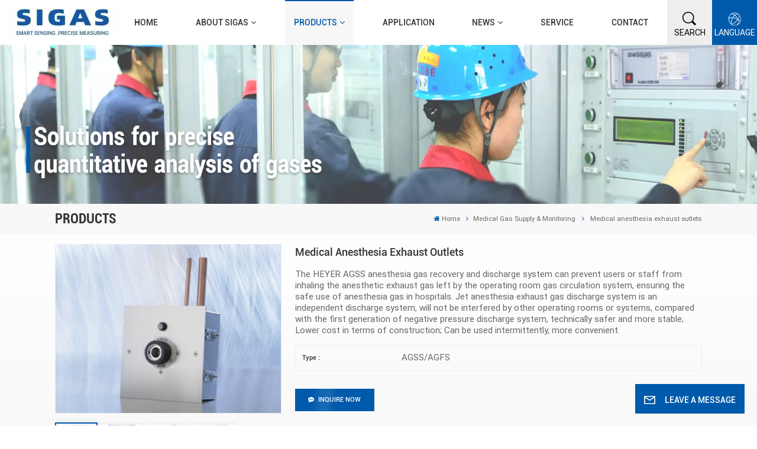

--- FILE ---
content_type: text/html; charset=UTF-8
request_url: https://en.sigas-group.com/medical-anesthesia-exhaust-outlets
body_size: 18201
content:
<!DOCTYPE html PUBLIC "-//W3C//DTD XHTML 1.0 Transitional//EN" "http://www.w3.org/TR/xhtml1/DTD/xhtml1-transitional.dtd">
<html xmlns="http://www.w3.org/1999/xhtml">
<head>
<meta http-equiv="X-UA-Compatible" content="IE=edge">
<meta name="viewport" content="width=device-width, initial-scale=1.0,maximum-scale=1, user-scalable=no">
<meta http-equiv="Content-Type" content="text/html; charset=utf-8" />
<meta http-equiv="X-UA-Compatible" content="IE=edge,Chrome=1" />
<meta http-equiv="X-UA-Compatible" content="IE=9" />
<meta http-equiv="Content-Type" content="text/html; charset=utf-8" />
	<meta name="csrf-token" content="VVCjFsxVKavWQhCCIQwoOsjn6eZXZJnLkKZlIUpz">
	<title>China Medical anesthesia exhaust outlets Company, Medical anesthesia exhaust outlets professional service</title>
	<meta name="description" content="SIGAS specializes in supplying Medical anesthesia exhaust outlets. Founded in 2010, it has many certificates and is trustworthy!" />
	<meta name="keywords" content="High Quality Medical anesthesia exhaust outlets,hospital use gas connectors,Medical Gas Outlets, Medical anesthesia exhaust outlets,hospital use gas connectors,Medical Gas Outlets Manufacturer" />
	<link rel="shortcut icon" href="https://en.sigas-group.com/storage/uploads/images/202311/28/1701134225_o8HAVTSdZD.png" type="image/png">

			<link rel="alternate" hreflang="English" href="https://en.sigas-group.com/medical-anesthesia-exhaust-outlets" />
			<link rel="alternate" hreflang="Deutsch" href="https://de.sigas-group.com/medical-anesthesia-exhaust-outlets" />
			<link rel="alternate" hreflang="日本語" href="https://ja.sigas-group.com/medical-anesthesia-exhaust-outlets" />
			<link rel="alternate" hreflang="한국어" href="https://ko.sigas-group.com/medical-anesthesia-exhaust-outlets" />
			<link rel="alternate" hreflang="Magyar" href="https://hu.sigas-group.com/medical-anesthesia-exhaust-outlets" />
		<link rel="alternate" href="https://en.sigas-group.com/medical-anesthesia-exhaust-outlets" hreflang="x-default" />
			<link type="text/css" rel="stylesheet" href="https://en.sigas-group.com/images/moban.css">
	<link type="text/css" rel="stylesheet" href="https://en.sigas-group.com/front/css/font-awesome.min.css">
<link type="text/css" rel="stylesheet" href="https://en.sigas-group.com/front/css/animate.css" />
<link type="text/css" rel="stylesheet" href="https://en.sigas-group.com/front/css/style.css">
	<script type="text/javascript" src="https://en.sigas-group.com/front/js/jquery-1.8.3.js"></script>
<script type="text/javascript" src="https://en.sigas-group.com/front/js/bootstrap.min.js"></script>
<script type="text/javascript" src="https://en.sigas-group.com/front/js/swiper.min.js"></script>
<script type="text/javascript">
	$(document).on("scroll",function(){
		if($(document).scrollTop()>20){
			$("header").removeClass("large").addClass("small");
		}
		else{
			$("header").removeClass("small").addClass("large");
		}
	});
</script>

<!--[if ie9]
<script src="https://en.sigas-group.com/front/js/html5shiv.min.js"></script>
<script src="https://en.sigas-group.com/front/js/respond.min.js"></script>
-->
<!--[if IE 8]>
    <script src="https://oss.maxcdn.com/libs/html5shiv/3.7.0/html5shiv.js"></script>
    <script src="https://oss.maxcdn.com/libs/respond.js/1.3.0/respond.min.js"></script>
<![endif]-->

	<meta name="google-site-verification" content="GYCeM6L9bw1W-32xr-XPx75TNLmBM7K0SHXUojt1n7M" />
	<!-- Google Tag Manager -->
<script>(function(w,d,s,l,i){w[l]=w[l]||[];w[l].push({'gtm.start':
new Date().getTime(),event:'gtm.js'});var f=d.getElementsByTagName(s)[0],
j=d.createElement(s),dl=l!='dataLayer'?'&l='+l:'';j.async=true;j.src=
'https://www.googletagmanager.com/gtm.js?id='+i+dl;f.parentNode.insertBefore(j,f);
})(window,document,'script','dataLayer','GTM-K6H99XVV');</script>
<!-- End Google Tag Manager -->
<!-- Google Tag Manager (noscript) -->
<noscript><iframe src="https://www.googletagmanager.com/ns.html?id=GTM-K6H99XVV"
height="0" width="0" style="display:none;visibility:hidden"></iframe></noscript>
<!-- End Google Tag Manager (noscript) -->
	
		</head>
<body  oncontextmenu="return false" onselectstart="return false" ondragstart="return false" onbeforecopy="return false" oncopy=document.selection.empty() onselect=document.selection.empty()>
<svg xlmns="http://www.w3.org/2000/svg" version="1.1" class="hidden">
  <symbol id="icon-arrow-nav" viewBox="0 0 1024 1024">
		<path d="M581.632 781.824L802.816 563.2H99.328a51.2 51.2 0 0 1 0-102.4h703.488l-221.184-218.624a51.2 51.2 0 0 1 0-72.192 46.592 46.592 0 0 1 68.096 0l310.272 307.2a55.296 55.296 0 0 1 0 74.752l-310.272 307.2a46.592 46.592 0 0 1-68.096 0 51.2 51.2 0 0 1 0-77.312z"  p-id="9162"></path>
  </symbol>
  <symbol id="icon-home" viewBox="0 0 1024 1024" >
  <path d="M840.192497 1024h-178.309309a64.604822 64.604822 0 0 1-64.604823-64.604822V646.06179H419.615104v311.395243a64.604822 64.604822 0 0 1-64.604822 64.604822H181.22331a64.604822 64.604822 0 0 1-64.604822-64.604822V525.250772H76.563498a58.14434 58.14434 0 0 1-58.790388-38.762893A64.604822 64.604822 0 0 1 31.340122 416.068622L470.652914 18.102917a64.604822 64.604822 0 0 1 89.800703 0l432.852309 396.673609a64.604822 64.604822 0 0 1-45.869424 109.828198h-44.577327v436.728598a64.604822 64.604822 0 0 1-62.666678 62.666678zM422.199297 585.979305h179.601406a64.604822 64.604822 0 0 1 64.604822 64.604822v313.333388h175.725117V465.168287h109.182149L515.876289 64.618389 76.563498 462.584094h107.890053v501.333421h178.955358v-310.749195a64.604822 64.604822 0 0 1 58.790388-67.189015z" p-id="2464"></path>
  </symbol>
  <symbol id="icon-product" viewBox="0 0 1024 1024">
  <path d="M491.093 444.587c-21.76 0-42.538-4.31-58.624-12.246L112.085 274.688c-21.93-10.795-34.56-28.117-34.688-47.488-0.128-19.627 12.587-37.376 34.902-48.725L436.053 14.08C453.12 5.419 475.093 0.683 498.005 0.683c21.76 0 42.539 4.352 58.624 12.245l320.384 157.653c21.931 10.795 34.56 28.16 34.688 47.531 0.128 19.627-12.586 37.376-34.901 48.683L553.045 431.189c-17.066 8.662-39.04 13.44-61.994 13.44zM135.68 226.688l320.427 157.696c8.704 4.267 21.418 6.741 34.901 6.741 14.464 0 28.203-2.773 37.76-7.637l323.755-164.395a22.699 22.699 0 0 0 0.81-0.426L532.907 61.013c-8.704-4.266-21.462-6.784-34.944-6.784-14.422 0-28.16 2.774-37.718 7.638L136.533 226.219a98.816 98.816 0 0 0-0.81 0.426z m288.853 796.672c-11.093 0-22.613-2.944-34.432-8.661l-0.682-0.384-286.294-150.187c-34.261-16.939-60.074-53.205-60.074-84.48V374.741c0-28.373 20.864-48.981 49.536-48.981 11.093 0 22.613 2.901 34.432 8.661l0.682 0.342 286.294 150.186c34.261 16.939 60.074 53.206 60.074 84.523v404.907c0 28.373-20.821 48.981-49.536 48.981z m-10.624-56.661c2.688 1.28 4.864 2.048 6.571 2.517V569.515c0-8.662-12.075-27.648-30.379-36.608l-0.682-0.342L103.21 382.38a35.84 35.84 0 0 0-6.571-2.475v399.701c0 8.662 12.117 27.648 30.379 36.608l0.682 0.342L413.91 966.74z m164.566 56.661c-28.715 0-49.494-20.608-49.494-48.981V569.472c0-31.317 25.771-67.584 60.032-84.48l286.976-150.57c11.776-5.76 23.339-8.662 34.432-8.662 28.672 0 49.494 20.608 49.494 48.981v404.864c0 31.318-25.771 67.584-60.032 84.48L612.907 1014.7a78.592 78.592 0 0 1-34.432 8.661zM899.84 382.379L612.95 532.907c-18.305 8.96-30.422 27.946-30.422 36.608v399.701a36.992 36.992 0 0 0 6.613-2.517L876.032 816.17c18.261-8.918 30.379-27.904 30.379-36.566V379.904a36.395 36.395 0 0 0-6.571 2.475z" p-id="3372"></path>
  </symbol>
  <symbol id="con-mes" viewBox="0 0 1024 1024">
  <path d="M832 128H192c-70.656 0-128 57.344-128 128v384c0 70.656 57.344 128 128 128h127.808v65.408c0 24 13.44 45.568 34.944 56.192 8.896 4.288 18.368 6.464 27.776 6.464 13.504 0 26.88-4.416 38.08-12.992L570.048 768H832c70.656 0 128-57.344 128-128V256c0-70.656-57.344-128-128-128z m64 512c0 35.392-28.608 64-64 64l-272.576-0.064c-7.04 0-13.888 2.304-19.456 6.592L383.744 833.472v-97.536c0-17.664-14.336-31.936-31.936-31.936H192c-35.392 0-64-28.608-64-64V256c0-35.392 28.608-64 64-64h640c35.392 0 64 28.608 64 64v384zM320 384c-35.392 0-64 28.608-64 64 0 35.392 28.608 64 64 64 35.392 0 64-28.608 64-64 0-35.392-28.608-64-64-64z m192 0c-35.392 0-64 28.608-64 64 0 35.392 28.608 64 64 64 35.392 0 64-28.608 64-64 0-35.392-28.608-64-64-64z m192 0c-35.392 0-64 28.608-64 64 0 35.392 28.608 64 64 64 35.392 0 64-28.608 64-64 0-35.392-28.608-64-64-64z" p-id="7771"></path>
  </symbol>
  <symbol id="con-whatsapp" viewBox="0 0 1024 1024">
  <path d="M713.5 599.9c-10.9-5.6-65.2-32.2-75.3-35.8-10.1-3.8-17.5-5.6-24.8 5.6-7.4 11.1-28.4 35.8-35 43.3-6.4 7.4-12.9 8.3-23.8 2.8-64.8-32.4-107.3-57.8-150-131.1-11.3-19.5 11.3-18.1 32.4-60.2 3.6-7.4 1.8-13.7-1-19.3-2.8-5.6-24.8-59.8-34-81.9-8.9-21.5-18.1-18.5-24.8-18.9-6.4-0.4-13.7-0.4-21.1-0.4-7.4 0-19.3 2.8-29.4 13.7-10.1 11.1-38.6 37.8-38.6 92s39.5 106.7 44.9 114.1c5.6 7.4 77.7 118.6 188.4 166.5 70 30.2 97.4 32.8 132.4 27.6 21.3-3.2 65.2-26.6 74.3-52.5 9.1-25.8 9.1-47.9 6.4-52.5-2.7-4.9-10.1-7.7-21-13z m211.7-261.5c-22.6-53.7-55-101.9-96.3-143.3-41.3-41.3-89.5-73.8-143.3-96.3C630.6 75.7 572.2 64 512 64h-2c-60.6 0.3-119.3 12.3-174.5 35.9-53.3 22.8-101.1 55.2-142 96.5-40.9 41.3-73 89.3-95.2 142.8-23 55.4-34.6 114.3-34.3 174.9 0.3 69.4 16.9 138.3 48 199.9v152c0 25.4 20.6 46 46 46h152.1c61.6 31.1 130.5 47.7 199.9 48h2.1c59.9 0 118-11.6 172.7-34.3 53.5-22.3 101.6-54.3 142.8-95.2 41.3-40.9 73.8-88.7 96.5-142 23.6-55.2 35.6-113.9 35.9-174.5 0.3-60.9-11.5-120-34.8-175.6z m-151.1 438C704 845.8 611 884 512 884h-1.7c-60.3-0.3-120.2-15.3-173.1-43.5l-8.4-4.5H188V695.2l-4.5-8.4C155.3 633.9 140.3 574 140 513.7c-0.4-99.7 37.7-193.3 107.6-263.8 69.8-70.5 163.1-109.5 262.8-109.9h1.7c50 0 98.5 9.7 144.2 28.9 44.6 18.7 84.6 45.6 119 80 34.3 34.3 61.3 74.4 80 119 19.4 46.2 29.1 95.2 28.9 145.8-0.6 99.6-39.7 192.9-110.1 262.7z" p-id="2166"></path>
  </symbol>
  <symbol id="con-email" viewBox="0 0 1024 1024">
	<path d="M860.7 192.6h-697c-27.5 0-49.8 22.3-49.8 49.8V780c0 27.5 22.3 49.8 49.8 49.8h697c3.7 0 7.4-0.4 11-1.2 6.3 0 12.3-2.3 16.9-6.5v-1.5c13.5-9.1 21.7-24.3 21.9-40.6V242.3c0-27.5-22.3-49.7-49.8-49.7zM512.2 556L169.9 248.6h686.6L512.2 556zM163.7 309.8l229.5 206.4-229.5 228.7V309.8z m266.6 238.7l66.2 59.5c9.4 8.4 23.7 8.4 33.1 0l70.5-63 215.8 235H198.8l231.5-231.5z m206.3-36.8l224-199.1v443.1l-224-244z m0 0" p-id="2380"></path>
  </symbol>
  <symbol id="con-tel" viewBox="0 0 1024 1024">
  <path d="M506.189667 655.677307c3.924379 7.848759 11.773138 11.773138 19.621896 15.697517 19.621896 15.697517 39.243793 11.773138 47.092551 7.848759l39.243793-58.865689 0 0c7.848759-7.848759 15.697517-11.773138 23.546276-19.621896 7.848759-3.924379 15.697517-7.848759 27.470655-7.848759l0 0c7.848759-3.924379 19.621896 0 27.470655 0l3.924379 0c7.848759 3.924379 15.697517 7.848759 23.546276 15.697517L863.306134 722.390731l3.924379 0c7.848759 7.848759 11.773138 15.697517 15.697517 23.546276l0 0c3.924379 7.848759 7.848759 19.621896 7.848759 27.470655 0 11.773138 0 23.546276-3.924379 31.395034l0 0c-3.924379 11.773138-11.773138 19.621896-19.621896 27.470655-7.848759 7.848759-19.621896 15.697517-35.319413 23.546276l0 3.924379c-11.773138 7.848759-31.395034 15.697517-47.092551 19.621896-82.411965 27.470655-168.747285 23.546276-251.158227-3.924379-7.848759-3.924379-19.621896-7.848759-27.470655-11.773138l0-62.790068c15.697517 3.924379 31.395034 11.773138 47.092551 15.697517 70.638827 23.546276 145.20101 31.395034 211.915457 7.848759 15.697517-3.924379 27.470655-11.773138 35.319413-15.697517l3.924379-3.924379c7.848759-3.924379 15.697517-11.773138 23.546276-15.697517 0-3.924379 3.924379-3.924379 3.924379-7.848759l0 0 0 0c0 0 0 0 0-3.924379 0-3.924379 0-3.924379 0-3.924379l0 0c0-3.924379-3.924379-3.924379-3.924379-3.924379l0-3.924379L682.785711 651.752928l0 0c-3.924379 0-3.924379 0-7.848759 0l0 0-3.924379 0 0 0c-3.924379 0-3.924379 0-3.924379 0l0 0 0 0c-3.924379 0-3.924379 3.924379-3.924379 3.924379l0 0 0 0-47.092551 62.790068c0 3.924379-3.924379 7.848759-7.848759 7.848759 0 0-47.092551 31.395034-102.032838 3.924379L506.189667 655.677307zM298.198589 153.35983l113.805976 145.20101 0 3.924379c3.924379 7.848759 7.848759 15.697517 11.773138 23.546276 0 7.848759 3.924379 19.621896 0 27.470655 0 11.773138-3.924379 19.621896-7.848759 27.470655l0 3.924379c-7.848759 7.848759-11.773138 11.773138-19.621896 19.621896l-3.924379 0-54.94131 39.243793c-3.924379 7.848759-7.848759 27.470655 7.848759 47.092551 23.546276 35.319413 51.016931 70.638827 82.410941 98.108458l0 0 0 0c23.546276 23.546276 51.016931 47.092551 78.487585 66.714448l0 74.563206c-3.924379-3.924379-11.773138-7.848759-15.697517-11.773138-39.243793-27.470655-74.563206-54.94131-105.957217-86.335321l0 0c-31.395034-31.395034-62.790068-66.714448-86.335321-105.957217-47.092551-62.790068-7.848759-117.730355-7.848759-117.730355 0-3.924379 3.924379-3.924379 7.848759-7.848759l58.865689-43.168172 3.924379-3.924379c0 0 0 0 3.924379 0l0-3.924379c0 0 0 0 0-3.924379l0-3.924379c0-3.924379 0-3.924379 0-3.924379l0 0 0 0L251.107061 188.67822l0 0c-3.924379 0-3.924379 0-3.924379-3.924379l-3.924379 0c0 0 0 0-3.924379 0l-3.924379 0 0 0c-3.924379 0-3.924379 3.924379-7.848759 3.924379-3.924379 7.848759-11.773138 15.697517-15.697517 23.546276-7.848759 11.773138-15.697517 23.546276-19.621896 39.243793-23.546276 66.714448-15.697517 141.27663 7.848759 211.915457 23.546276 78.487585 74.563206 153.049768 137.352251 215.839837 51.016931 51.016931 105.957217 94.184079 168.747285 121.654734l0 62.790068c-78.487585-31.395034-149.125389-82.410941-211.915457-141.27663-66.714448-70.638827-121.654734-153.049768-153.049768-239.386112-27.470655-82.410941-31.395034-168.747285-3.924379-251.158227 7.848759-19.621896 15.697517-35.319413 23.546276-47.092551l0 0 0 0c7.848759-15.697517 15.697517-27.470655 23.546276-35.319413 7.848759-7.848759 15.697517-15.697517 27.470655-19.621896l3.924379 0c7.848759-3.924379 15.697517-3.924379 27.470655-3.924379 11.773138 0 19.621896 3.924379 27.470655 7.848759l3.924379 0L298.198589 153.35983zM298.198589 153.35983 298.198589 153.35983 298.198589 153.35983 298.198589 153.35983zM298.198589 153.35983 298.198589 153.35983 298.198589 153.35983 298.198589 153.35983z" p-id="3578"></path>
  </symbol>
  <symbol id="con-skype" viewBox="0 0 1024 1024" >
  <path d="M352 128c-123.36 0-224 100.64-224 224 0 32.992 10.112 63.616 23.008 92A368.896 368.896 0 0 0 144 512c0 202.88 165.12 368 368 368 23.36 0 45.888-2.88 68-7.008 28.384 12.896 59.008 23.008 92 23.008 123.36 0 224-100.64 224-224 0-32.992-10.112-63.616-23.008-92 4.16-22.112 7.008-44.64 7.008-68 0-202.88-165.12-368-368-368-23.36 0-45.888 2.88-68 7.008C415.616 138.112 384.992 128 352 128z m0 64c27.616 0 53.376 6.72 76 19.008a32 32 0 0 0 22.016 2.976A306.784 306.784 0 0 1 512 208c168.256 0 304 135.744 304 304 0 21.376-1.888 41.888-6.016 62.016a32 32 0 0 0 3.008 21.984c12.256 22.624 19.008 48.384 19.008 76 0 88.736-71.264 160-160 160-27.616 0-53.376-6.72-76-19.008a32 32 0 0 0-22.016-2.976A306.784 306.784 0 0 1 512 816 303.552 303.552 0 0 1 208 512c0-21.376 1.888-41.888 6.016-62.016a32 32 0 0 0-3.008-21.984A158.592 158.592 0 0 1 192 352c0-88.736 71.264-160 160-160z m155.008 100.992c-79.136 0-164 33.504-164 123.008 0 43.136 15.232 88.736 100 110.016l105.984 25.984c31.872 7.872 40 25.888 40 42.016 0 26.88-26.624 52.992-74.976 52.992-94.528 0-82.4-72-133.024-72-22.72 0-39.008 15.616-39.008 37.984 0 43.648 53.632 101.024 172.032 101.024 112.608 0 168-54.4 168-127.04 0-46.976-21.632-96-107.008-114.976l-78.016-18.016c-29.632-6.72-64-15.104-64-42.976 0-28 23.744-48 67.008-48 87.136 0 79.744 60 123.008 60 22.72 0 41.984-12.992 41.984-36 0-53.76-85.12-94.016-157.984-94.016z" p-id="10267"></path>
  </symbol>
  <symbol id="con-code" viewBox="0 0 1024 1024" >
  <path d="M112 195.84A83.84 83.84 0 0 1 195.84 112h202.992a83.84 83.84 0 0 1 83.84 83.84v202.992a83.84 83.84 0 0 1-83.84 83.84H195.84A83.84 83.84 0 0 1 112 398.832V195.84zM195.84 176A19.84 19.84 0 0 0 176 195.84v202.992c0 10.96 8.88 19.84 19.84 19.84h202.992a19.84 19.84 0 0 0 19.84-19.84V195.84A19.84 19.84 0 0 0 398.832 176H195.84z m345.488 19.84A83.84 83.84 0 0 1 625.168 112H828.16A83.84 83.84 0 0 1 912 195.84v202.992a83.84 83.84 0 0 1-83.84 83.84H625.184a83.84 83.84 0 0 1-83.84-83.84V195.84z m83.84-19.84a19.84 19.84 0 0 0-19.84 19.84v202.992c0 10.96 8.88 19.84 19.84 19.84H828.16A19.84 19.84 0 0 0 848 398.832V195.84A19.84 19.84 0 0 0 828.16 176H625.184zM112 625.168a83.84 83.84 0 0 1 83.84-83.84h202.992a83.84 83.84 0 0 1 83.84 83.84V828.16A83.84 83.84 0 0 1 398.832 912H195.84A83.84 83.84 0 0 1 112 828.16V625.184z m83.84-19.84a19.84 19.84 0 0 0-19.84 19.84V828.16c0 10.944 8.88 19.824 19.84 19.824h202.992a19.84 19.84 0 0 0 19.84-19.84V625.184a19.84 19.84 0 0 0-19.84-19.84H195.84z m345.488-32a32 32 0 0 1 32-32h88.16a32 32 0 0 1 32 32v86.832h49.088v-86.832a32 32 0 0 1 32-32h95.84a32 32 0 0 1 0 64h-63.84v86.832a32 32 0 0 1-32 32h-113.072a32 32 0 0 1-32-32v-86.832h-24.16v92.592a32 32 0 1 1-64 0v-124.592z m329.088 54.256a32 32 0 0 1 32 32v53.184a32 32 0 0 1-64 0v-53.184a32 32 0 0 1 32-32z m-240.912 150.832a32 32 0 0 1 32-32h134.16a32 32 0 0 1 0 64h-102.16v29.92H838.4v-21.184a32 32 0 0 1 64 0v53.184a32 32 0 0 1-32 32H661.504a32 32 0 0 1-32-32v-93.92z m-56.16-12.832a32 32 0 0 1 32 32v74.752a32 32 0 1 1-64 0v-74.752a32 32 0 0 1 32-32z" p-id="2649"></path>
  </symbol>
  <symbol id="con-add" viewBox="0 0 1024 1024" >
 <path d="M877.216 491.808M895.904 448c0-212.064-171.936-384-384-384-212.064 0-384 171.936-384 384 0 104.672 42.016 199.456 109.92 268.736L237.664 716.736l1.568 1.568c0.768 0.768 1.536 1.568 2.336 2.336l217.12 217.12c29.376 29.376 76.992 29.376 106.368 0l217.12-217.12c0.768-0.768 1.568-1.536 2.336-2.336l1.568-1.568-0.16 0C853.888 647.456 895.904 552.672 895.904 448zM565.088 847.36c-53.12 53.12-53.152 53.248-106.368 0L285.76 673.472C228 615.648 191.904 536.224 191.904 448c0-176.736 143.264-320 320-320 176.736 0 320 143.264 320 320 0 88.224-36.096 167.648-93.856 225.472L565.088 847.36zM512 256c-106.048 0-192 85.952-192 192s85.952 192 192 192 192-85.952 192-192S618.048 256 512 256zM512 576c-70.688 0-128-57.312-128-128s57.312-128 128-128 128 57.312 128 128S582.688 576 512 576z" p-id="3352"></path>
 </symbol>
 <symbol id="icon-im" viewBox="0 0 1024 1024" >
 <path d="M279.499 275C251.102 275 228 298.095 228 326.483 228 354.889 251.102 378 279.499 378 307.897 378 331 354.89 331 326.483c0.001-28.389-23.103-51.483-51.501-51.483z m143.018 0C394.111 275 371 298.095 371 326.483 371 354.889 394.11 378 422.517 378 450.905 378 474 354.89 474 326.483 474 298.094 450.905 275 422.517 275z m142.001 5C536.111 280 513 303.112 513 331.518 513 359.906 536.11 383 564.518 383 592.905 383 616 359.906 616 331.518 616 303.111 592.906 280 564.518 280z m337.218 93.499H799.634V156.266C799.634 94.914 749.636 45 688.179 45h-531.76C94.983 45 45 94.913 45 156.266v358.177c0 60.704 48.929 110.211 109.473 111.25l-1.19 159.84 231.09-159.354v126.426c0 51.892 42.288 94.109 94.265 94.109h239.477L909.901 979l-0.942-132.56C957.573 842.744 996 802.07 996 752.605V467.604c0-51.89-42.286-94.105-94.264-94.105zM368.253 571.03L208.973 681l0.816-109.97H156.77c-31.303 0-56.771-25.474-56.771-56.787V155.79C100 124.476 125.467 99 156.771 99h531.424C719.517 99 745 124.476 745 155.79v358.453c0 31.313-25.483 56.788-56.805 56.788H368.253zM941 752.934c0 21.851-17.774 39.628-39.62 39.628h-47.764l0.602 82.438-119.309-82.438H478.622c-21.847 0-39.622-17.777-39.622-39.628v-127.03h248.992c61.408 0 111.366-49.97 111.366-111.388V428h102.021C923.226 428 941 445.777 941 467.627v285.307z" p-id="5831"></path>
 </symbol>
<symbol id="icon-whatsapp" viewBox="0 0 1024 1024" >
<path d="M713.5 599.9c-10.9-5.6-65.2-32.2-75.3-35.8-10.1-3.8-17.5-5.6-24.8 5.6-7.4 11.1-28.4 35.8-35 43.3-6.4 7.4-12.9 8.3-23.8 2.8-64.8-32.4-107.3-57.8-150-131.1-11.3-19.5 11.3-18.1 32.4-60.2 3.6-7.4 1.8-13.7-1-19.3-2.8-5.6-24.8-59.8-34-81.9-8.9-21.5-18.1-18.5-24.8-18.9-6.4-0.4-13.7-0.4-21.1-0.4-7.4 0-19.3 2.8-29.4 13.7-10.1 11.1-38.6 37.8-38.6 92s39.5 106.7 44.9 114.1c5.6 7.4 77.7 118.6 188.4 166.5 70 30.2 97.4 32.8 132.4 27.6 21.3-3.2 65.2-26.6 74.3-52.5 9.1-25.8 9.1-47.9 6.4-52.5-2.7-4.9-10.1-7.7-21-13z m211.7-261.5c-22.6-53.7-55-101.9-96.3-143.3-41.3-41.3-89.5-73.8-143.3-96.3C630.6 75.7 572.2 64 512 64h-2c-60.6 0.3-119.3 12.3-174.5 35.9-53.3 22.8-101.1 55.2-142 96.5-40.9 41.3-73 89.3-95.2 142.8-23 55.4-34.6 114.3-34.3 174.9 0.3 69.4 16.9 138.3 48 199.9v152c0 25.4 20.6 46 46 46h152.1c61.6 31.1 130.5 47.7 199.9 48h2.1c59.9 0 118-11.6 172.7-34.3 53.5-22.3 101.6-54.3 142.8-95.2 41.3-40.9 73.8-88.7 96.5-142 23.6-55.2 35.6-113.9 35.9-174.5 0.3-60.9-11.5-120-34.8-175.6z m-151.1 438C704 845.8 611 884 512 884h-1.7c-60.3-0.3-120.2-15.3-173.1-43.5l-8.4-4.5H188V695.2l-4.5-8.4C155.3 633.9 140.3 574 140 513.7c-0.4-99.7 37.7-193.3 107.6-263.8 69.8-70.5 163.1-109.5 262.8-109.9h1.7c50 0 98.5 9.7 144.2 28.9 44.6 18.7 84.6 45.6 119 80 34.3 34.3 61.3 74.4 80 119 19.4 46.2 29.1 95.2 28.9 145.8-0.6 99.6-39.7 192.9-110.1 262.7z" p-id="2166"></path>
</symbol>
<symbol id="fixed-email-close" viewBox="0 0 800 800">
	<g transform="matrix(1.000730037689209,0,0,1.0236200094223022,399,310.5)" opacity="1" style="display: block;"><g opacity="1" transform="matrix(1,0,0,1,0,0)"><path stroke-linecap="butt" stroke-linejoin="miter" fill-opacity="0" stroke-miterlimit="3" stroke="rgb(255,255,255)" stroke-opacity="1" stroke-width="40" d=" M-255.25,-31.75 C-255.25,-31.75 255.2519989013672,-31.746999740600586 255.2519989013672,-31.746999740600586"></path></g></g><g transform="matrix(1,0,0,1,400,329.531005859375)" opacity="1" style="display: block;"><g opacity="1" transform="matrix(1,0,0,1,0,0)"><path fill="rgb(255,255,255)" fill-opacity="1" d=" M-0.5,127 C-0.5,127 -236.5,-33.5 -236.5,-33.5 C-236.5,-33.5 -236,287 -236,287 C-236,287 234.5,287 234.5,287 C234.5,287 234.5,-33 234.5,-33 C234.5,-33 -0.5,127 -0.5,127z"></path><path stroke-linecap="butt" stroke-linejoin="miter" fill-opacity="0" stroke-miterlimit="3" stroke="rgb(255,255,255)" stroke-opacity="1" stroke-width="40" d=" M-0.5,127 C-0.5,127 -236.5,-33.5 -236.5,-33.5 C-236.5,-33.5 -236,287 -236,287 C-236,287 234.5,287 234.5,287 C234.5,287 234.5,-33 234.5,-33 C234.5,-33 -0.5,127 -0.5,127z"></path></g></g><g transform="matrix(1,0,0,1,399,593.875)" opacity="1" style="display: block;"><g opacity="1" transform="matrix(1,0,0,1,0,0)"><path fill-opacity="1" d=" M-156,28.5 C-156,28.5 -156,-142 -156,-142 C-156,-142 155,-142 155,-142 C155,-142 155,27 155,27"></path><path stroke-linecap="butt" stroke-linejoin="miter" fill-opacity="0" stroke-miterlimit="3" stroke="rgb(255,255,255)" stroke-opacity="1" stroke-width="40" d=" M-156,28.5 C-156,28.5 -156,-142 -156,-142 C-156,-142 155,-142 155,-142 C155,-142 155,27 155,27"></path></g><g opacity="1" transform="matrix(0.9261299967765808,0,0,1,0,0)"><path fill-opacity="1" d=" M-124,-21 C-124,-21 -1,-21 -1,-21 M-124,-83 C-124,-83 118,-83 118,-83"></path><path stroke-linecap="butt" stroke-linejoin="miter" fill-opacity="0" stroke-miterlimit="3" stroke="rgb(255,255,255)" stroke-opacity="1" stroke-width="40" d=" M-124,-21 C-124,-21 -1,-21 -1,-21 M-124,-83 C-124,-83 118,-83 118,-83"></path></g></g><g transform="matrix(1,0,0,1,400,329.531005859375)" opacity="1" style="display: block;"><g opacity="1" transform="matrix(1,0,0,1,0,0)"><path fill-opacity="1" d=" M-0.5,127 C-0.5,127 -236.5,-33.5 -236.5,-33.5 C-236.5,-33.5 -236,287 -236,287 C-236,287 234.5,287 234.5,287 C234.5,287 234.5,-33 234.5,-33 C234.5,-33 -0.5,127 -0.5,127z"></path><path stroke-linecap="butt" stroke-linejoin="miter" fill-opacity="0" stroke-miterlimit="3" stroke="rgb(255,255,255)" stroke-opacity="1" stroke-width="40" d=" M-0.5,127 C-0.5,127 -236.5,-33.5 -236.5,-33.5 C-236.5,-33.5 -236,287 -236,287 C-236,287 234.5,287 234.5,287 C234.5,287 234.5,-33 234.5,-33 C234.5,-33 -0.5,127 -0.5,127z"></path></g></g>
</symbol>
<symbol id="fixed-email-open" viewBox="0 0 800 800">
	<g transform="matrix(1.000730037689209,0,0,1.0236200094223022,399,310.5)" opacity="1" style="display: block;"><g opacity="1" transform="matrix(1,0,0,1,0,0)"><path stroke-linecap="butt" stroke-linejoin="miter" fill-opacity="0" stroke-miterlimit="3" stroke="rgb(255,255,255)" stroke-opacity="1" stroke-width="40" d=" M-255.25,-31.75 C-255.25,-31.75 255.2519989013672,-31.746999740600586 255.2519989013672,-31.746999740600586"></path></g></g><g transform="matrix(1,0,0,1,400,329.531005859375)" opacity="1" style="display: block;"><g opacity="1" transform="matrix(1,0,0,1,0,0)"><path fill="rgb(255,255,255)" fill-opacity="1" d=" M21.8818416595459,-207.9999237060547 C21.8818416595459,-207.9999237060547 -236.5,-33.5 -236.5,-33.5 C-236.5,-33.5 -236,287 -236,287 C-236,287 234.5,287 234.5,287 C234.5,287 234.5,-33 234.5,-33 C234.5,-33 21.8818416595459,-207.9999237060547 21.8818416595459,-207.9999237060547z"></path><path stroke-linecap="butt" stroke-linejoin="miter" fill-opacity="0" stroke-miterlimit="3" stroke="rgb(255,255,255)" stroke-opacity="1" stroke-width="40" d=" M21.8818416595459,-207.9999237060547 C21.8818416595459,-207.9999237060547 -236.5,-33.5 -236.5,-33.5 C-236.5,-33.5 -236,287 -236,287 C-236,287 234.5,287 234.5,287 C234.5,287 234.5,-33 234.5,-33 C234.5,-33 21.8818416595459,-207.9999237060547 21.8818416595459,-207.9999237060547z"></path></g></g><g transform="matrix(1,0,0,1,399,327.875)" opacity="1" style="display: block;"><g opacity="1" transform="matrix(1,0,0,1,0,0)"><path fill-opacity="1" d=" M-156,28.5 C-156,28.5 -156,-142 -156,-142 C-156,-142 155,-142 155,-142 C155,-142 155,27 155,27"></path><path stroke-linecap="butt" stroke-linejoin="miter" fill-opacity="0" stroke-miterlimit="3" stroke="rgb(255,255,255)" stroke-opacity="1" stroke-width="40" d=" M-156,28.5 C-156,28.5 -156,-142 -156,-142 C-156,-142 155,-142 155,-142 C155,-142 155,27 155,27"></path></g><g opacity="1" transform="matrix(0.9261299967765808,0,0,1,0,0)"><path fill="rgb(255,255,255)" fill-opacity="1" d=" M-124,-21 C-124,-21 -1,-21 -1,-21 M-124,-83 C-124,-83 118,-83 118,-83"></path><path stroke-linecap="butt" stroke-linejoin="miter" fill-opacity="0" stroke-miterlimit="3" stroke="rgb(255,255,255)" stroke-opacity="1" stroke-width="40" d=" M-124,-21 C-124,-21 -1,-21 -1,-21 M-124,-83 C-124,-83 118,-83 118,-83"></path></g></g><g transform="matrix(1,0,0,1,400,329.531005859375)" opacity="1" style="display: block;"><g opacity="1" transform="matrix(1,0,0,1,0,0)"><path fill-opacity="1" d=" M-0.5,127 C-0.5,127 -236.5,-33.5 -236.5,-33.5 C-236.5,-33.5 -236,287 -236,287 C-236,287 234.5,287 234.5,287 C234.5,287 234.5,-33 234.5,-33 C234.5,-33 -0.5,127 -0.5,127z"></path><path stroke-linecap="butt" stroke-linejoin="miter" fill-opacity="0" stroke-miterlimit="3" stroke="rgb(255,255,255)" stroke-opacity="1" stroke-width="40" d=" M-0.5,127 C-0.5,127 -236.5,-33.5 -236.5,-33.5 C-236.5,-33.5 -236,287 -236,287 C-236,287 234.5,287 234.5,287 C234.5,287 234.5,-33 234.5,-33 C234.5,-33 -0.5,127 -0.5,127z"></path></g></g>
</symbol>
</svg>
<header class="large">
	<div class="nav_section">
		<div class="main">
			<div  id="logo"><a href="/">						<picture>
							<source type="image/webp" srcset="storage/uploads/images/202312/23/1703312561_A0mwfCTwkZ.webp">
							<source type="image/jpeg" srcset="storage/uploads/images/202312/23/1703312561_A0mwfCTwkZ.jpg">
							<img src="https://en.sigas-group.com/storage/uploads/images/202312/23/1703312561_A0mwfCTwkZ.jpg" alt="SIGAS Measurement Engineering Corp.">
						</picture>
					</a></div>
			<div class="nav_r">
				<div class="header-navigation">
					<nav class="main-navigation">
						<div class="main-navigation-inner">
						<div class="hidden_web nav_con clearfix">
																							<a rel="nofollow" target="_blank" href="tel:+86-(0)21-31499266">+86-(0)21-31499266</a>
														<a href="https://en.sigas-group.com/contact" class="email_btn">Get A Quote</a>
						</div>
							<ul id="menu-main-menu" class="main-menu clearfix">
								<li class=""><a href="/">Home</a></li>

								
																	<li class="menu-children ">
										<a href="about-sigas">About SIGAS</a>
											<ul class="sub-menu">
																																					<li class="">
														<a href="certificates">Certificates</a>
																											</li>
																									<li class="">
														<a href="development-history">Development History</a>
																											</li>
																									<li class="">
														<a href="subsidiary">Subsidiary</a>
																											</li>
																																				<li><a href="strategic-partners">Strategic Partners</a></li>
											</ul>

									</li>
																
								<li class="  menu-children  active">
									<a href="https://en.sigas-group.com/products">Products</a>
									<ul class="sub-menu">
																					<li class="">
												<a href="https://en.sigas-group.com/industry-process-control-gas-system" class="title">Industry process control Gas system</a>
																							</li>
																					<li class="">
												<a href="https://en.sigas-group.com/industry-gas-sensor" class="title">Industry Gas Sensor</a>
																							</li>
																					<li class="">
												<a href="https://en.sigas-group.com/industry-gas-analyzer" class="title">Industry Gas Analyzer</a>
																							</li>
																					<li class="">
												<a href="https://en.sigas-group.com/gas-analysis-system" class="title">Gas Analysis System</a>
																							</li>
																					<li class="">
												<a href="https://en.sigas-group.com/marine-product-line" class="title">Marine product line</a>
																							</li>
																					<li class="">
												<a href="https://en.sigas-group.com/environmental-protection-analysis-system" class="title">Environmental protection analysis system</a>
																							</li>
																					<li class="">
												<a href="https://en.sigas-group.com/customized-solutions-for-process-control" class="title">Customized solutions for process control</a>
																							</li>
																					<li class="">
												<a href="https://en.sigas-group.com/fumigation-gas-detection" class="title">Fumigation gas detection</a>
																							</li>
																			</ul>
								</li>
																	<li class=" ">
										<a href="application">Application</a>
																			</li>
																									<li class="menu-children ">
										<a href="news">News</a>
																					<ul class="sub-menu">
																									<li class="">
														<a href="https://en.sigas-group.com/exhibition">Exhibition</a>
																											</li>
																									<li class="">
														<a href="https://en.sigas-group.com/company-news">company news</a>
																											</li>
																									<li class="">
														<a href="https://en.sigas-group.com/internal-company-activities">Internal company activities</a>
																											</li>
																							</ul>
																			</li>
																									<li class=" ">
										<a href="service">Service</a>
																			</li>
																									<li class=" ">
										<a href="contact">Contact</a>
																			</li>
															</ul>
							<div class="mob_language clearfix"><!--单语种删除-->
								<p>Please select your language :</p>

																	<a href="https://en.sigas-group.com/medical-anesthesia-exhaust-outlets">											<picture>
												<source type="image/webp" srcset="storage/uploads/images/202311/28/1701137521_FPCvUyZll3.webp">
												<source type="image/jpeg" srcset="storage/uploads/images/202311/28/1701137521_FPCvUyZll3.jpg">
												<img src="https://en.sigas-group.com/storage/uploads/images/202311/28/1701137521_FPCvUyZll3.jpg" alt="English">
											</picture>
										English</a>
																	<a href="https://de.sigas-group.com/medical-anesthesia-exhaust-outlets">											<picture>
												<source type="image/webp" srcset="storage/uploads/images/202311/28/1701137742_R1d0mfo9vU.webp">
												<source type="image/jpeg" srcset="storage/uploads/images/202311/28/1701137742_R1d0mfo9vU.jpg">
												<img src="https://en.sigas-group.com/storage/uploads/images/202311/28/1701137742_R1d0mfo9vU.jpg" alt="Deutsch">
											</picture>
										Deutsch</a>
																	<a href="https://ja.sigas-group.com/medical-anesthesia-exhaust-outlets">											<picture>
												<source type="image/webp" srcset="storage/uploads/images/202311/28/1701137756_x46ev5xFLk.webp">
												<source type="image/jpeg" srcset="storage/uploads/images/202311/28/1701137756_x46ev5xFLk.jpg">
												<img src="https://en.sigas-group.com/storage/uploads/images/202311/28/1701137756_x46ev5xFLk.jpg" alt="日本語">
											</picture>
										日本語</a>
																	<a href="https://ko.sigas-group.com/medical-anesthesia-exhaust-outlets">											<picture>
												<source type="image/webp" srcset="storage/uploads/images/202311/28/1701137795_Rctje03gZQ.webp">
												<source type="image/jpeg" srcset="storage/uploads/images/202311/28/1701137795_Rctje03gZQ.jpg">
												<img src="https://en.sigas-group.com/storage/uploads/images/202311/28/1701137795_Rctje03gZQ.jpg" alt="한국어">
											</picture>
										한국어</a>
																	<a href="https://hu.sigas-group.com/medical-anesthesia-exhaust-outlets">											<picture>
												<source type="image/webp" srcset="storage/uploads/images/202311/28/1701137805_saaLDVzjlv.webp">
												<source type="image/jpeg" srcset="storage/uploads/images/202311/28/1701137805_saaLDVzjlv.jpg">
												<img src="https://en.sigas-group.com/storage/uploads/images/202311/28/1701137805_saaLDVzjlv.jpg" alt="Magyar">
											</picture>
										Magyar</a>
																<a href="https://sigas-group.com/" target="_blank"><img src="https://en.sigas-group.com/front/images/zh-cn.png" alt="zh-cn">中文</a>
							</div>
							<div class="mob_sns">
								<p>Social Sharing :</p>
																											<a href="https://www.facebook.com/sigasgroup" rel="nofollow" target="_blank"><img src="https://en.sigas-group.com/storage/uploads/images/202311/28/1701138805_wRDIBOwtBI.jpg" alt="facebook"></a>
																			<a href="https://www.linkedin.com/company/2839585/" rel="nofollow" target="_blank"><img src="https://en.sigas-group.com/storage/uploads/images/202311/28/1701138815_jJFPLYet5D.jpg" alt="LinkedIN"></a>
																								</div>
						</div>
					</nav>
				</div>
				<div class="search_section">
					<div class="search_com">
						<i class="ico_search"></i>
						<p>Search</p>
					</div>
					<div class="search_input">
						<div class="close-search"><i class="fa fa-close"></i></div>
						<div class="search_title">What Are You Looking For?</div>
						<form method="get" action="https://en.sigas-group.com/search">
							<div class="search_main">
								<input name="search_keyword" onkeydown="javascript:enterIn(event);" type="text" class="form-control" value="Search..." onfocus="if(this.value=='Search...'){this.value='';}" onblur="if(this.value==''){this.value='Search...';}" placeholder="Search...">
								<input type="submit" class="search_btn btn_search1" value="">
							</div>
						</form>
						<div class="search_tags">
																								<a href="https://en.sigas-group.com/ndir-gas-sensor">NDIR gas sensor</a>
																	<a href="https://en.sigas-group.com/gas-emission-measurement">Gas Emission measurement</a>
																	<a href="https://en.sigas-group.com/emission-co2-capture">Emission CO2 Capture</a>
																	<a href="https://en.sigas-group.com/water-toc-measurement">Water TOC measurement</a>
																	<a href="https://en.sigas-group.com/nduv-gas-measurement-technology">NDUV gas measurement technology</a>
																	<a href="https://en.sigas-group.com/paramagnetic-oxygen-gas-measurement-device">Paramagnetic oxygen gas measurement device</a>
																	<a href="https://en.sigas-group.com/industry-atex-gas-analyzer">Industry ATEX Gas analyzer</a>
																	<a href="https://en.sigas-group.com/photo-acoustic-trace-gas-measurement-device">Photo-acoustic trace gas measurement device</a>
																					</div>
					</div>
				</div>
				<div class="language hidden_mob">
					<p><img src="https://en.sigas-group.com/front/images/lag_ico.png" alt=""/><span>Language</span></p>
					<div class="language_ul">
						<ul>
															<li class=" active "><a href="https://en.sigas-group.com/medical-anesthesia-exhaust-outlets">											<picture>
												<source type="image/webp" srcset="storage/uploads/images/202311/28/1701137521_FPCvUyZll3.webp">
												<source type="image/jpeg" srcset="storage/uploads/images/202311/28/1701137521_FPCvUyZll3.jpg">
												<img src="https://en.sigas-group.com/storage/uploads/images/202311/28/1701137521_FPCvUyZll3.jpg" alt="English">
											</picture>
										English</a></li>
															<li class=""><a href="https://de.sigas-group.com/medical-anesthesia-exhaust-outlets">											<picture>
												<source type="image/webp" srcset="storage/uploads/images/202311/28/1701137742_R1d0mfo9vU.webp">
												<source type="image/jpeg" srcset="storage/uploads/images/202311/28/1701137742_R1d0mfo9vU.jpg">
												<img src="https://en.sigas-group.com/storage/uploads/images/202311/28/1701137742_R1d0mfo9vU.jpg" alt="Deutsch">
											</picture>
										Deutsch</a></li>
															<li class=""><a href="https://ja.sigas-group.com/medical-anesthesia-exhaust-outlets">											<picture>
												<source type="image/webp" srcset="storage/uploads/images/202311/28/1701137756_x46ev5xFLk.webp">
												<source type="image/jpeg" srcset="storage/uploads/images/202311/28/1701137756_x46ev5xFLk.jpg">
												<img src="https://en.sigas-group.com/storage/uploads/images/202311/28/1701137756_x46ev5xFLk.jpg" alt="日本語">
											</picture>
										日本語</a></li>
															<li class=""><a href="https://ko.sigas-group.com/medical-anesthesia-exhaust-outlets">											<picture>
												<source type="image/webp" srcset="storage/uploads/images/202311/28/1701137795_Rctje03gZQ.webp">
												<source type="image/jpeg" srcset="storage/uploads/images/202311/28/1701137795_Rctje03gZQ.jpg">
												<img src="https://en.sigas-group.com/storage/uploads/images/202311/28/1701137795_Rctje03gZQ.jpg" alt="한국어">
											</picture>
										한국어</a></li>
															<li class=""><a href="https://hu.sigas-group.com/medical-anesthesia-exhaust-outlets">											<picture>
												<source type="image/webp" srcset="storage/uploads/images/202311/28/1701137805_saaLDVzjlv.webp">
												<source type="image/jpeg" srcset="storage/uploads/images/202311/28/1701137805_saaLDVzjlv.jpg">
												<img src="https://en.sigas-group.com/storage/uploads/images/202311/28/1701137805_saaLDVzjlv.jpg" alt="Magyar">
											</picture>
										Magyar</a></li>
														<li><a href="https://sigas-group.com/" target="_blank"><img src="https://en.sigas-group.com/front/images/zh-cn.png" alt="zh-cn">中文</a></li>
						</ul>
					</div>
				</div>
				<div class="top_overly"></div>
			</div>
		</div>
	</div>
	<div id="menu-mobile" class="hidden_web">
		<div class="mob_logo hidden_web"><a href="/">					<picture>
						<source type="image/webp" srcset="storage/uploads/images/202312/23/1703312561_A0mwfCTwkZ.webp">
						<source type="image/jpeg" srcset="storage/uploads/images/202312/23/1703312561_A0mwfCTwkZ.jpg">
						<img src="https://en.sigas-group.com/storage/uploads/images/202312/23/1703312561_A0mwfCTwkZ.jpg" alt="SIGAS Measurement Engineering Corp.">
					</picture>
				</a></div>
		<span class="btn-nav-mobile open-menu"><i></i><span></span></span>
	</div>
</header>
<div class="height"></div>
<div class="n_banner">
			<div class="img">					<picture>
						<source type="image/webp" srcset="storage/uploads/images/202312/01/1701420244_wRiHBwFI2r.webp">
						<source type="image/jpeg" srcset="storage/uploads/images/202312/01/1701420244_wRiHBwFI2r.jpg">
						<img src="https://en.sigas-group.com/storage/uploads/images/202312/01/1701420244_wRiHBwFI2r.jpg" alt="Banner">
					</picture>
				</div>
		</div>
		<div class="mbx_section">
		<div class="container clearfix">
			<h2 class="n_title">Products</h2>
			<!--此详情页h1改成h2-->
			<div class="mbx">
				<a href="/"><span class="fa fa-home"></span>Home</a>
									<i class="fa fa-angle-right"></i><a href="https://en.sigas-group.com/medical-gas-supply-monitoring">Medical Gas Supply &amp; Monitoring</a>
								<i class="fa fa-angle-right"></i>
				<p>Medical anesthesia exhaust outlets</p>
			</div>
		</div>
	</div>
<div class="pro_page">
	<div class="container">
		<div class="pro_main">
		  <div class="col-md-5 col-xs-12 prom_img">
			<div class="swiper zoom-section" id="pro_img_gallery">
				<div id="anypos"></div>
				<div class="swiper-wrapper zoom-small-image">
																							<div class="swiper-slide"><a href="storage/uploads/images/202312/23/1703301228_8MzEVGlWfu.jpg"   class="cloud-zoom" rel="position:'inside',showTitle:false,adjustX:-4,adjustY:-4"><img src="https://en.sigas-group.com/storage/uploads/images/202312/23/1703301228_8MzEVGlWfu.jpg" alt="Medical anesthesia exhaust outlets"></a></div>
																								<div class="swiper-slide"><a href="storage/uploads/images/202312/23/1703301228_MjgYv5mTQm.jpg"   class="cloud-zoom" rel="position:'inside',showTitle:false,adjustX:-4,adjustY:-4"><img src="https://en.sigas-group.com/storage/uploads/images/202312/23/1703301228_MjgYv5mTQm.jpg" alt="Medical anesthesia exhaust outlets"></a></div>
																								<div class="swiper-slide"><a href="storage/uploads/images/202312/23/1703301228_CvAdHIPlDW.jpg"   class="cloud-zoom" rel="position:'inside',showTitle:false,adjustX:-4,adjustY:-4"><img src="https://en.sigas-group.com/storage/uploads/images/202312/23/1703301228_CvAdHIPlDW.jpg" alt="Medical anesthesia exhaust outlets"></a></div>
																								<div class="swiper-slide"><a href="storage/uploads/images/202312/23/1703301228_SPdfagMg80.jpg"   class="cloud-zoom" rel="position:'inside',showTitle:false,adjustX:-4,adjustY:-4"><img src="https://en.sigas-group.com/storage/uploads/images/202312/23/1703301228_SPdfagMg80.jpg" alt="Medical anesthesia exhaust outlets"></a></div>
															</div>
			</div>
			<div class="swiper" id="pro_img_thumbs">
				<div class="swiper-wrapper">
											<div class="swiper-slide ">
							<img src="https://en.sigas-group.com/storage/uploads/images/202312/23/1703301228_8MzEVGlWfu.jpg" alt="Medical anesthesia exhaust outlets">
						</div>
											<div class="swiper-slide ">
							<img src="https://en.sigas-group.com/storage/uploads/images/202312/23/1703301228_MjgYv5mTQm.jpg" alt="Medical anesthesia exhaust outlets">
						</div>
											<div class="swiper-slide ">
							<img src="https://en.sigas-group.com/storage/uploads/images/202312/23/1703301228_CvAdHIPlDW.jpg" alt="Medical anesthesia exhaust outlets">
						</div>
											<div class="swiper-slide ">
							<img src="https://en.sigas-group.com/storage/uploads/images/202312/23/1703301228_SPdfagMg80.jpg" alt="Medical anesthesia exhaust outlets">
						</div>
									</div>
			</div>
		</div>
		<script language="javascript">
			var gallerySwiper = new Swiper('#pro_img_gallery',{
			//   autoHeight: true,
			  effect : 'fade',
			  thumbs: {
				swiper: {
				  el: '#pro_img_thumbs',
				  spaceBetween: 5,
				  slidesPerView: 5,
				  watchSlidesVisibility: true,

				},
				autoScrollOffset: 1,
			  }
			})
			</script>
		  <div class="main_text">
			<div class="pro_table">
			  <h1 class="pro_main_title">Medical anesthesia exhaust outlets</h1>
			  <div class="pro_main_text clearfix"><p><span lang="EN-US">The HEYER AGSS anesthesia gas recovery and discharge system can prevent users or staff from inhaling the anesthetic exhaust gas left by the operating room gas circulation system, ensuring the safe use of anesthesia gas in hospitals. Jet anesthesia exhaust gas discharge system is an independent discharge system, will not be interfered by other operating rooms or systems, compared with the first generation of negative pressure discharge system, technically safer and more stable; Lower cost in terms of construction; Can be used intermittently, more convenient.</span></p></div>
			  <ul class="clearfix">
				  					  						  <li><p>Type :</p> <span>AGSS/AGFS</span></li>
					  				  			  </ul>
			  <div class="pro_more">
				  <div class="main-more">
					<a href="#content" class="inquiry_pro"><i class="fa fa-commenting"></i>Inquire Now</a>
				  </div>
				    			  </div>
			</div>
		  </div>
		 </div>
	  </div>
</div>
<div class="n_main">
	<script>
		$(window).scroll(function(){
			if($(this).scrollTop()>1600){
				$(".inquiry_pro").addClass("show")
			}else{
				$(".inquiry_pro").removeClass("show")
			}
		})
		(function () {
		  // COUNTER
		  $(document).scroll(function () {
			$('.odometer').each(function () {
			  var parent_section_postion = $(this).closest('.num_section').position();
			  var parent_section_top = parent_section_postion.top;
			  if ($(document).scrollTop() > parent_section_top - 800) {
				if ($(this).data('status') == 'yes') {
				  $(this).html($(this).data('count'));
				  $(this).data('status', 'no');
				}
			  }
			});
		  });

		})(jQuery);
	</script>
	<div class="container">
		<div id="main" class="n_left penci-main-sticky-sidebar">
	<div class="theiaStickySidebar">
		<div class="modules">
			<section class="block left_nav">
				<div class="unfold nav_h4">Product categories</div>
				<div class="toggle_content clearfix">
					<ul class="mtree">
													<li class="clearfix   ">
																<h2><a href="https://en.sigas-group.com/industry-process-control-gas-system" class="title">Industry process control Gas system</a></h2>
															</li>
													<li class="clearfix   ">
																<h2><a href="https://en.sigas-group.com/industry-gas-sensor" class="title">Industry Gas Sensor</a></h2>
															</li>
													<li class="clearfix   ">
																<h2><a href="https://en.sigas-group.com/industry-gas-analyzer" class="title">Industry Gas Analyzer</a></h2>
															</li>
													<li class="clearfix   ">
																<h2><a href="https://en.sigas-group.com/gas-analysis-system" class="title">Gas Analysis System</a></h2>
															</li>
													<li class="clearfix   ">
																<h2><a href="https://en.sigas-group.com/marine-product-line" class="title">Marine product line</a></h2>
															</li>
													<li class="clearfix   ">
																<h2><a href="https://en.sigas-group.com/environmental-protection-analysis-system" class="title">Environmental protection analysis system</a></h2>
															</li>
													<li class="clearfix   ">
																<h2><a href="https://en.sigas-group.com/customized-solutions-for-process-control" class="title">Customized solutions for process control</a></h2>
															</li>
													<li class="clearfix   ">
																<h2><a href="https://en.sigas-group.com/fumigation-gas-detection" class="title">Fumigation gas detection</a></h2>
															</li>
													<li class="clearfix   ">
																<h2><a href="https://en.sigas-group.com/nuclear-safety-monitoring" class="title">Nuclear safety monitoring</a></h2>
															</li>
													<li class="clearfix   ">
																<h2><a href="https://en.sigas-group.com/medical-gas-supply-monitoring" class="title">Medical Gas Supply &amp; Monitoring</a></h2>
															</li>
											</ul>
				</div>
				<script type="text/javascript" src="https://en.sigas-group.com/front/js/mtree.js"></script>
			</section>
			<div class="left-adv clearfix hidden-xs" style="background-image:url(/front/images/about_img.jpg)">
				<div class="ovrly"></div>
				<div class="main">
					<a href="https://en.sigas-group.com/contact" class="title">how can we help you</a>
					<div class="text">You can contact us any way that is convenient for you. We are available 24/7 via email or telephone.</div>
					<a href="https://en.sigas-group.com/contact" class="my_more1">Contact Us</a>
				</div>
			</div>
			<section class="hot_left hidden_mob">
				<div class="left_h4">New Products</div>
				<div class="clearfix">
					<ul>
													<li>
								<div class="li clearfix">
									<a class="img" href="https://en.sigas-group.com/marine-emissions-monitoring-system-cgc-600"><img src="https://en.sigas-group.com/storage/uploads/images/202511/29/1764409869_ffVRSIlik3.jpg" alt="Marine Emissions Monitoring System"></a>
									<div class="h4"><a href="https://en.sigas-group.com/marine-emissions-monitoring-system-cgc-600">EmissionGuard CGC-600 Marine Emissions Monitoring System</a></div>
									<a href="https://en.sigas-group.com/marine-emissions-monitoring-system-cgc-600" class="more">Read More<i class="fa fa-caret-right"></i></a>
								</div>
							</li>
													<li>
								<div class="li clearfix">
									<a class="img" href="https://en.sigas-group.com/multi-gas-ndir-gas-sensor-silarex"><img src="https://en.sigas-group.com/storage/uploads/images/202312/06/1701843783_9huvio2cj6.jpg" alt="NDIR gas sensor"></a>
									<div class="h4"><a href="https://en.sigas-group.com/multi-gas-ndir-gas-sensor-silarex">Multi-GAS NDIR Gas sensor - SILAREX</a></div>
									<a href="https://en.sigas-group.com/multi-gas-ndir-gas-sensor-silarex" class="more">Read More<i class="fa fa-caret-right"></i></a>
								</div>
							</li>
													<li>
								<div class="li clearfix">
									<a class="img" href="https://en.sigas-group.com/industry-ndir-gas-sensor-flow-evo-flow-evo-plus"><img src="https://en.sigas-group.com/storage/uploads/images/202312/06/1701844216_cYrrNzxD8I.jpg" alt="NDIR gas sensor"></a>
									<div class="h4"><a href="https://en.sigas-group.com/industry-ndir-gas-sensor-flow-evo-flow-evo-plus">Industry NDIR Gas sensor - FLOW EVO  / FLOW EVO plus</a></div>
									<a href="https://en.sigas-group.com/industry-ndir-gas-sensor-flow-evo-flow-evo-plus" class="more">Read More<i class="fa fa-caret-right"></i></a>
								</div>
							</li>
													<li>
								<div class="li clearfix">
									<a class="img" href="https://en.sigas-group.com/integrated-photoacoustic-measurement-platform-sptr-gas-system-300"><img src="https://en.sigas-group.com/storage/uploads/images/202312/22/1703240171_7ubTVmAcME.jpg" alt="Integrated photoacoustic measurement platform"></a>
									<div class="h4"><a href="https://en.sigas-group.com/integrated-photoacoustic-measurement-platform-sptr-gas-system-300">Integrated photoacoustic measurement platform SPTr-GAS SYSTEM 300</a></div>
									<a href="https://en.sigas-group.com/integrated-photoacoustic-measurement-platform-sptr-gas-system-300" class="more">Read More<i class="fa fa-caret-right"></i></a>
								</div>
							</li>
													<li>
								<div class="li clearfix">
									<a class="img" href="https://en.sigas-group.com/industry-use-electrochemical-oxygen-analyzer-sa-200-ec"><img src="https://en.sigas-group.com/storage/uploads/images/202403/14/1710406047_oXl8XEClgD.jpg" alt=""></a>
									<div class="h4"><a href="https://en.sigas-group.com/industry-use-electrochemical-oxygen-analyzer-sa-200-ec">Industry use Electrochemical Oxygen Analyzer SA-200-EC</a></div>
									<a href="https://en.sigas-group.com/industry-use-electrochemical-oxygen-analyzer-sa-200-ec" class="more">Read More<i class="fa fa-caret-right"></i></a>
								</div>
							</li>
													<li>
								<div class="li clearfix">
									<a class="img" href="https://en.sigas-group.com/potable-electrochemical-oxygen-analyzer-spgas-port-600700"><img src="https://en.sigas-group.com/storage/uploads/images/202403/05/1709616389_UUWZRVgij9.jpg" alt=""></a>
									<div class="h4"><a href="https://en.sigas-group.com/potable-electrochemical-oxygen-analyzer-spgas-port-600700">Portable Electrochemical Oxygen Analyzer SPGAS® PORT 600/700</a></div>
									<a href="https://en.sigas-group.com/potable-electrochemical-oxygen-analyzer-spgas-port-600700" class="more">Read More<i class="fa fa-caret-right"></i></a>
								</div>
							</li>
											</ul>
				</div>
			</section>
		</div>
	</div>
</div>
		<div class=" n_right">
			<div class="products_main">
				<div class="features-tab indicator-style clearfix">
						<ul class="nav nav-tabs moz clearfix" role="tablist">
							<li role="presentation" class="active">
								<a href="#about01" aria-controls="home" role="tab" data-toggle="tab"><span>Product Details</span></a>
							</li>
						</ul>
						<div class="tab-content page">
							<div role="tabpanel" class="tab-pane active" id="about01">
																<div class="text newm">
										<p><span lang="EN-US">When anesthesia is carried out in semi-closed or semi-open systems, excess anesthetic gas escapes through the relief valve of the circular system and is breathed in by users and members of staff. The anesthetic gas exhaust system AGSS is used to prevent this effect. </span></p>
<p><span lang="EN-US">&nbsp;</span></p>
<p><span lang="EN-US">The anesthetic gas exhaust system is mounted close to the workplace where gas is handled. The AGSS is equipped with a transvector which generates the negative pressure. </span></p>
<p><span lang="EN-US">&nbsp;</span></p>
<p><span lang="EN-US">The suction power is set separately at each exhaust box to a standard value of 45&ndash;50 l/min. This value can be adapted according to each customer&rsquo;s individual requirements. </span></p>
<p><span lang="EN-US">&nbsp;</span></p>
<p><span lang="EN-US">Product Advantages:</span></p>
<ul>
<li><!-- [if !supportLists]--><span lang="EN-US">Technically safer and more stable</span></li>
<li><span lang="EN-US">Lower cost on construction</span></li>
<li><span lang="EN-US">More convenient for intermittent use</span></li>
</ul>
<p><span lang="EN-US">&nbsp;</span></p>
<p><strong><span lang="EN-US">&nbsp;</span>Specification:</strong></p>
<div class="table-responsive"><table style="border-collapse: collapse; width: 100%;" border="1" cellspacing="0" cellpadding="0">
<tbody>
<tr>
<td valign="top" width="356">
<p><span lang="EN-US">Installation depth</span></p>
</td>
<td valign="top" width="356">
<p><span lang="EN-US">&nbsp;appr. 60 mm</span></p>
</td>
</tr>
<tr>
<td valign="top" width="356">
<p><span lang="EN-US">Front plate </span></p>
</td>
<td valign="top" width="356">
<p><span lang="EN-US">160 x 160 mm</span></p>
</td>
</tr>
<tr>
<td valign="top" width="356">
<p><span lang="EN-US">Installation dimension </span></p>
</td>
<td valign="top" width="356">
<p><span lang="EN-US">150 x 150 mm</span></p>
</td>
</tr>
<tr>
<td valign="top" width="356">
<p><span lang="EN-US">Copper pipe &Oslash; for impelling air</span></p>
</td>
<td valign="top" width="356">
<p><span lang="EN-US">Copper pipe &Oslash; for exhaust air</span></p>
</td>
</tr>
<tr>
<td valign="top" width="356">
<p><span lang="EN-US">Suction performance adjustable</span></p>
</td>
<td valign="top" width="356">
<p><span lang="EN-US">0 to 80 l/min</span></p>
</td>
</tr>
</tbody>
</table></div>								</div>
															</div>
						</div>
					</div>
									<div class="tags_ul"><span> Hot Tags : </span>
													<a href="https://en.sigas-group.com/medical-anesthesia-exhaust-outlets-4655">Medical anesthesia exhaust outlets</a>
													<a href="https://en.sigas-group.com/hospital-use-gas-connectors">hospital use gas connectors</a>
													<a href="https://en.sigas-group.com/medical-gas-outlets-4006">Medical Gas Outlets</a>
													<a href="https://en.sigas-group.com/hospital-installation-service">Hospital installation service</a>
											</div>
								  <div id="content"></div>
				  <div class="pro_inq">
					  <div class="title">leave a message</div>
					  <div class="text">If you are interested in our products and want to know more details,please leave a message here,we will reply you as soon as we can.</div>
					  <div class="inquiry">
						  						  <form method="post" id="email_form"  action="/inquiryStore" >
    <input type="hidden" name="_token" value="VVCjFsxVKavWQhCCIQwoOsjn6eZXZJnLkKZlIUpz">    <div id="my_name_qriJ6ecztYje5xMm_wrap" style="display:none;">
        <input name="my_name_qriJ6ecztYje5xMm" type="text" value="" id="my_name_qriJ6ecztYje5xMm">
        <input name="valid_from" type="text" value="[base64]">
    </div>
        								  <input type="hidden" name="product_id" value="36"/>
								  <ul class="row clearfix">
									  <li class="col-xs-12">
										  <div class="subject_title">Subject : <a href="https://en.sigas-group.com/medical-anesthesia-exhaust-outlets">Medical anesthesia exhaust outlets</a></div>
									  </li>
									  <li class=" col-sm-6 col-xs-12">
										  <span class="ms_e"><input type="text" name="msg_email" id="msg_email" class="meInput" placeholder="* Your Email"></span>
									  </li>
									  <li class=" col-sm-6 col-xs-12">
										  <span class="ms_p"><input type="text" name="msg_phone" id="msg_phone" class="meInput" placeholder="Tel/Whatsapp"></span>
									  </li>
									  <li class="meText col-xs-12">
										  <span class="ms_m"><textarea id="meText" placeholder="* Enter product details (such as color, size, materials etc.) and other specific requirements to receive an accurate quote." maxlength="3000" name="msg_content"></textarea></span>
									  </li>
									  <div class="clearfix"></div>
								  </ul>
							                          <span class="ms_btn"><input type="submit" value="" class="main_more">submit</span>
        </form>
					</div>
				  </div>
				  <ul class="navigation clearfix">
					  						  <li class="prev_post">
							  <a href="https://en.sigas-group.com/multi-gas-ndir-gas-sensor-silarex">
								  <span class="meta_nav">Previous Post</span>
								  <div class="post_title">Multi-GAS NDIR Gas sensor - SILAREX</div>
							  </a>
						  </li>
					  					  						  <li class="next_post">
							  <a href="https://en.sigas-group.com/medical-gas-source-switching-device-ags">
								  <span class="meta_nav">Next Post</span>
								  <div class="post_title">Medical gas source switching device AGS</div>
							  </a>
						  </li>
					  					</ul>
			  </div>
		</div>
	</div>
</div>
<div class="rel_section">
	<div class="container">
		<div class="i_title">
			<h2 class="title_txt">Related Products</h2>
		</div>
		<div class="button_outside">
			<div class="swiper-container pro_scrollbar">
			  <div class="swiper-wrapper">
				  
				  					  <div class="swiper-slide">
						  <div class="li">
							  <a href="https://en.sigas-group.com/medical-gas-outlets" class="img">									  <picture>
										  <source type="image/webp" srcset="storage/uploads/images/202312/22/1703259548_S9J3kjk8WK.webp">
										  <source type="image/jpeg" srcset="storage/uploads/images/202312/22/1703259548_S9J3kjk8WK.jpg">
										  <img src="https://en.sigas-group.com/storage/uploads/images/202312/22/1703259548_S9J3kjk8WK.jpg" alt="Medical Gas Outlets">
									  </picture>
								  <span class="icon"></span></a>
							  <div class="text">
								  <a href="https://en.sigas-group.com/medical-gas-outlets" class="h4">Medical Gas Outlets</a>
								  <p>The HEYER Medical Gas Outlets are used in gas supply plants for medical premises in accordance with DIN EN ISO 7396-1.
The connector is supplied in different versions and installation variants. The installation in solid walls, lightweight walls, ceiling supply units, this allows bed rails, intensive care units, etc.
In principle, HEYER medical gas connectors can be plugged into all Deck supply units, energy supply units and gas boxes of all kinds Manufacturers and variants are installed.</p>
							  </div>
						  </div>
					  </div>
				  					  <div class="swiper-slide">
						  <div class="li">
							  <a href="https://en.sigas-group.com/medical-anesthesia-exhaust-outlets" class="img">									  <picture>
										  <source type="image/webp" srcset="storage/uploads/images/202312/23/1703301228_8MzEVGlWfu.webp">
										  <source type="image/jpeg" srcset="storage/uploads/images/202312/23/1703301228_8MzEVGlWfu.jpg">
										  <img src="https://en.sigas-group.com/storage/uploads/images/202312/23/1703301228_8MzEVGlWfu.jpg" alt="Medical anesthesia exhaust outlets">
									  </picture>
								  <span class="icon"></span></a>
							  <div class="text">
								  <a href="https://en.sigas-group.com/medical-anesthesia-exhaust-outlets" class="h4">Medical anesthesia exhaust outlets</a>
								  <p>The HEYER AGSS anesthesia gas recovery and discharge system can prevent users or staff from inhaling the anesthetic exhaust gas left by the operating room gas circulation system, ensuring the safe use of anesthesia gas in hospitals. Jet anesthesia exhaust gas discharge system is an independent discharge system, will not be interfered by other operating rooms or systems, compared with the first generation of negative pressure discharge system, technically safer and more stable; Lower cost in terms of construction; Can be used intermittently, more convenient.</p>
							  </div>
						  </div>
					  </div>
				  					  <div class="swiper-slide">
						  <div class="li">
							  <a href="https://en.sigas-group.com/medical-gas-source-switching-device-ags" class="img">									  <picture>
										  <source type="image/webp" srcset="storage/uploads/images/202312/23/1703301769_NlY9RasMyr.webp">
										  <source type="image/jpeg" srcset="storage/uploads/images/202312/23/1703301769_NlY9RasMyr.jpg">
										  <img src="https://en.sigas-group.com/storage/uploads/images/202312/23/1703301769_NlY9RasMyr.jpg" alt="Medical gas source switching device">
									  </picture>
								  <span class="icon"></span></a>
							  <div class="text">
								  <a href="https://en.sigas-group.com/medical-gas-source-switching-device-ags" class="h4">Medical gas source switching device AGS</a>
								  <p>The HEYER switching device (model: AGS 35-50 \ AGS 80) is a system that can automatically switch between two sets of gas cylinders through an adjustable switching valve. This process is carried out under the control of a switching valve, which automatically and accurately switches based on the difference in the preset pressure range.</p>
							  </div>
						  </div>
					  </div>
				  					  <div class="swiper-slide">
						  <div class="li">
							  <a href="https://en.sigas-group.com/medical-pressure-control-panels" class="img">									  <picture>
										  <source type="image/webp" srcset="storage/uploads/images/202312/23/1703303336_9iCLUxa1pM.webp">
										  <source type="image/jpeg" srcset="storage/uploads/images/202312/23/1703303336_9iCLUxa1pM.jpg">
										  <img src="https://en.sigas-group.com/storage/uploads/images/202312/23/1703303336_9iCLUxa1pM.jpg" alt="Medical pressure Control panels">
									  </picture>
								  <span class="icon"></span></a>
							  <div class="text">
								  <a href="https://en.sigas-group.com/medical-pressure-control-panels" class="h4">Medical pressure Control panels</a>
								  <p>The HEYER two-stage pressure regulator system is used for the central station air compressor unit, liquid oxygen storage tank and each ward in the complex building. The secondary pressure regulator system can adjust the pressure in the pipeline to meet the different needs of the hospital.</p>
							  </div>
						  </div>
					  </div>
				  					  <div class="swiper-slide">
						  <div class="li">
							  <a href="https://en.sigas-group.com/medical-control-valve-alarm-device" class="img">									  <picture>
										  <source type="image/webp" srcset="storage/uploads/images/202312/23/1703303854_31ynLwVYwJ.webp">
										  <source type="image/jpeg" srcset="storage/uploads/images/202312/23/1703303854_31ynLwVYwJ.jpg">
										  <img src="https://en.sigas-group.com/storage/uploads/images/202312/23/1703303854_31ynLwVYwJ.jpg" alt="Medical Control &amp; valve alarm device">
									  </picture>
								  <span class="icon"></span></a>
							  <div class="text">
								  <a href="https://en.sigas-group.com/medical-control-valve-alarm-device" class="h4">Medical Control &amp; valve alarm device</a>
								  <p>For operational safety and better monitoring, the pipeline of the central oxygen supply system is usually divided into multiple areas.
&nbsp;
When dealing with faults and detections in the central oxygen supply system, we suggest that each ward be managed independently. The area cut-off alarm box is equipped with an emergency shut-off device for the air circuit, while also ensuring the reliable operation of other normal systems.</p>
							  </div>
						  </div>
					  </div>
				  					  <div class="swiper-slide">
						  <div class="li">
							  <a href="https://en.sigas-group.com/adsorption-dryer-atm" class="img">									  <picture>
										  <source type="image/webp" srcset="storage/uploads/images/202312/23/1703304169_YObnpj31h7.webp">
										  <source type="image/jpeg" srcset="storage/uploads/images/202312/23/1703304169_YObnpj31h7.jpg">
										  <img src="https://en.sigas-group.com/storage/uploads/images/202312/23/1703304169_YObnpj31h7.jpg" alt="Adsorption dryer ATM">
									  </picture>
								  <span class="icon"></span></a>
							  <div class="text">
								  <a href="https://en.sigas-group.com/adsorption-dryer-atm" class="h4">Adsorption dryer ATM</a>
								  <p>The Adsorption dryer ATM dries and purifies the compressed air supplied by the compressor and provides medical breathing air.
The air is thereby dried alternately in one of the drying agent vessels. The dried air is subsequently purified in the third vessel, whereby oil residue and other contaminants are removed.</p>
							  </div>
						  </div>
					  </div>
				  					  <div class="swiper-slide">
						  <div class="li">
							  <a href="https://en.sigas-group.com/mobile-oxygen-supply-system-for-ambulances" class="img">									  <picture>
										  <source type="image/webp" srcset="storage/uploads/images/202312/23/1703304815_u0FGis39ni.webp">
										  <source type="image/jpeg" srcset="storage/uploads/images/202312/23/1703304815_u0FGis39ni.jpg">
										  <img src="https://en.sigas-group.com/storage/uploads/images/202312/23/1703304815_u0FGis39ni.jpg" alt="Mobile oxygen supply system for ambulances">
									  </picture>
								  <span class="icon"></span></a>
							  <div class="text">
								  <a href="https://en.sigas-group.com/mobile-oxygen-supply-system-for-ambulances" class="h4">Mobile oxygen supply system for ambulances</a>
								  <p>Ambulance is an indispensable part of the modern emergency medical service system, is the activity place for medical personnel to rescue critically ill patients before hospital and on the spot, is an important part of modern emergency medicine, especially in response to public health emergencies, saving patients' lives play a key role.
negative pressure ambulance, can achieve in-car first aid.</p>
							  </div>
						  </div>
					  </div>
				  			  </div>
			  <div class="swiper-button-next"></div>
			  <div class="swiper-button-prev"></div>
			</div>
		</div>
	</div>
</div>
<!--footer-->
<div id="footer" style="background-image: url(storage/uploads/images/202311/28/1701138404_6gG5EgnoGJ.jpg)">
	<div class="container3 clearfix">
		<div class="footer_l">
			<div class="footer_email">
				<a href="/" class="footer_logo"></a>
				<div class="title_h4"></div>
				<div class="email clearfix">
				  <input name="textfield" id="user_email" type="text" value="Enter Your Email..." onfocus="if(this.value=='Enter Your Email...'){this.value='';}" onblur="if(this.value==''){this.value='Enter Your Email...';}" class="email_main">
				  <input type="submit" class="email_btn" value="" onclick="add_email_list();">
				</div>
				<script type="text/javascript">
					function add_email_list(){
						user_email = $("#user_email").val()
						if(user_email){
							$.ajax({
								type: "post",
								url: "/newsletter",
								dataType: "json",
								headers: {
									'X-CSRF-TOKEN': $('meta[name="csrf-token"]').attr('content')
								},
								data:{email:user_email},
								success:function (res){
									if(res.status === true){
										alert('Successfully!')
									}else{
										alert(res.msg)
									}
								}
							})
						}
					}
				</script>
			</div>
			<div class="title_h4">Social Sharing:</div>
			<div class="footer_sns">
															<a href="https://www.facebook.com/sigasgroup" rel="nofollow" target="_blank"><img src="https://en.sigas-group.com/storage/uploads/images/202311/28/1701138805_wRDIBOwtBI.jpg" alt="facebook"></a>
											<a href="https://www.linkedin.com/company/2839585/" rel="nofollow" target="_blank"><img src="https://en.sigas-group.com/storage/uploads/images/202311/28/1701138815_jJFPLYet5D.jpg" alt="LinkedIN"></a>
												</div>
			<div class="clear"></div>
			<div class="footer_com">
				<div class="ul footer_follow hidden_mob">
					<div class="title_h4">Follow Us</div>
					<ul>
																					<li><a href="https://en.sigas-group.com">Home</a></li>
															<li><a href="https://en.sigas-group.com/products">products</a></li>
															<li><a href="https://en.sigas-group.com/blogs">Blog</a></li>
															<li><a href="https://en.sigas-group.com/about-sigas">About us</a></li>
															<li><a href="https://en.sigas-group.com/contact">contact</a></li>
																		</ul>
				</div>
				<div class="ul footer_tags hidden_mob">
					<div class="title_h4">Hot Tags</div>
					<ul>
																					<li><a href="https://en.sigas-group.com/ndir-gas-sensor">NDIR gas sensor</a></li>
															<li><a href="https://en.sigas-group.com/gas-emission-measurement">Gas Emission measurement</a></li>
															<li><a href="https://en.sigas-group.com/emission-co2-capture">Emission CO2 Capture</a></li>
															<li><a href="https://en.sigas-group.com/water-toc-measurement">Water TOC measurement</a></li>
															<li><a href="https://en.sigas-group.com/nduv-gas-measurement-technology">NDUV gas measurement technology</a></li>
															<li><a href="https://en.sigas-group.com/paramagnetic-oxygen-gas-measurement-device">Paramagnetic oxygen gas measurement device</a></li>
															<li><a href="https://en.sigas-group.com/industry-atex-gas-analyzer">Industry ATEX Gas analyzer</a></li>
															<li><a href="https://en.sigas-group.com/photo-acoustic-trace-gas-measurement-device">Photo-acoustic trace gas measurement device</a></li>
																		</ul>
				</div>
			</div>
		</div>
		<div class="footer_r">
			<div class="footer_con">
				<div class="title_h4">Contact Us</div>
				<div class="footer_ncon">
					<div class="footer_nconl">
																			<div class="footer_nrcon">
							<div class="title_h3">SIGAS R&amp;D and Production Center</div>
							<ul>
								<li class="con_add">Building 15-16, No. 59, Jiangnan Avenue, CEDZ, Changshu City, Jiangsu Province</li>
								<li class="con_tel"><a rel="nofollow" href="tel:+86-(0)512-5226-5350">Tel : +86-(0)512-5226-5350</a></li>								<li class="con_fax"><a href="javascript:void(0)">Fax : +86-(0)512-5226-5360</a></li>															</ul>
						</div>
																			<div class="footer_nrcon">
							<div class="title_h3">Subsidiary: smartGAS Mikrosensorik GmbH</div>
							<ul>
								<li class="con_add">Huenderstr. 1, 74080 Heilbronn, Germanys</li>
								<li class="con_tel"><a rel="nofollow" href="tel:+49-(0)7131-797553-0">Tel : +49-(0)7131-797553-0</a></li>								<li class="con_fax"><a href="javascript:void(0)">Fax : +49-(0)7131-797553-10</a></li>								<li><a href="https://www.smartGAS.eu">www.smartGAS.eu</a></li>
															</ul>
						</div>
																			<div class="footer_nrcon">
							<div class="title_h3">Subsidiary: smartGAS Sensing Technology Co., Ltd.</div>
							<ul>
								<li class="con_add">2nd Floor, Building 16, No. 59, Jiangnan Avenue, CEDZ, Changshu City, Jiangsu Province</li>
								<li class="con_tel"><a rel="nofollow" href="tel:+86-(0)512-8338-0880">Tel : +86-(0)512-8338-0880</a></li>								<li class="con_fax"><a href="javascript:void(0)">Fax : +86-(0)512-8338-1230</a></li>								<li><a href="https://www.smartgas-cn.com">www.smartGAS-cn.com</a></li>							</ul>
						</div>
																		</div>
					<div class="footer_nconr">
																																									<div class="footer_nrcon">
								<div class="title_h3">SIGAS Shanhgai: MARKETING CENTER</div>
								<ul>
									<li class="con_add">Room 1208, Area A, 418 Guiping Road, Xuhui District, Shanghai&nbsp;</li>
									<li class="con_tel"><a rel="nofollow" href="tel:+86 021-54590217">Tel : +86 021-54590217</a></li>									<li class="con_fax"><a href="javascript:void(0)">Fax : +86 021-54590217</a></li>								</ul>
							</div>
																				<div class="footer_nrcon">
								<div class="title_h3">SIGAS Beijing: SALES OFFICE</div>
								<ul>
									<li class="con_add">Room 1210, Yufei Building, No. 42 Dong zhi men outer Street, Dongcheng District, Beijing</li>
									<li class="con_tel"><a rel="nofollow" href="tel:+86-(0)10-6463-8812">Tel : +86-(0)10-6463-8812</a></li>									<li class="con_fax"><a href="javascript:void(0)">Fax : +86-(0)10-6463-8812</a></li>								</ul>
							</div>
																				<div class="footer_nrcon">
								<div class="title_h3">SIGAS Nanjing: SALES OFFICE</div>
								<ul>
									<li class="con_add">Room 705, Floor 7, No. 3, Incubation Center, NTU Science Park, No. 9 Weidi Road, Qixia District, Nanjing</li>
									<li class="con_tel"><a rel="nofollow" href="tel:+86-(0)25-8557-6826">Tel : +86-(0)25-8557-6826</a></li>									<li class="con_fax"><a href="javascript:void(0)">Fax : +86-(0)25-8557-6826</a></li>								</ul>
							</div>
											</div>
				</div>
			</div>
			<div class="clear"></div>
		</div>
	</div>
	<div class="footer_bottom">
		<div class="container3 clearfix">
			<div class="bottom_main">
				<div class="mob_follow hidden_web"><a href="https://en.sigas-group.com/sitemap">Sitemap</a><a href="https://en.sigas-group.com/blogs">blog</a><a href="news">News</a></div>
				<div class="cop">© SIGAS Measurement Engineering Corp.. All Rights Reserved.<a href="https://en.sigas-group.com/sitemap">Sitemap</a>|<a href="/sitemap.xml">Xml</a>|<a href="privacy-policy">Privacy Policy</a><div class="link"></div></div>
				<div class="ipv6"><img src="https://en.sigas-group.com/front/images/ipv6.png" alt="">IPv6 network supported</div>
			</div>
		</div>
	</div>
</div>

<div class="progress-wrap">
	<svg class="progress-circle svg-content" width="100%" height="100%" viewbox="-1 -1 102 102">
		<path d="M50,1 a49,49 0 0,1 0,98 a49,49 0 0,1 0,-98"></path>
	</svg>
</div>
<div id="whatsapp">
    <div id="whatsapp_tab">
        <a id="floatShow2" rel="nofollow" href="javascript:void(0);" >
		<div class="online_icon">
			<span class="online_close"><svg><use xlink:href="#fixed-email-close"></use></svg></span>
			<span class="online_open"><svg><use xlink:href="#fixed-email-open"></use></svg></span>
			<span class="online_mobile"><svg><use xlink:href="#con-mes"></use></svg></span>
		</div>
		<p>leave a message</p>
		</a>
        <a id="floatHide2" rel="nofollow" href="javascript:void(0);" ></a>
    </div>
    <div id="onlineService2">
		<div class="title">
			<svg><use xlink:href="#icon-im"></use></svg>
			<div>
				<div class="h4">leave a message</div>
			</div>
		</div>
		<div class="inquiry">
			<div class="p">If you are interested in our products and want to know more details,please leave a message here,we will reply you as soon as we can.</div>
			<form method="post" id="formId"  action="/inquiryStore" >
    <input type="hidden" name="_token" value="VVCjFsxVKavWQhCCIQwoOsjn6eZXZJnLkKZlIUpz">    <div id="my_name_C8EgAP9Ejn7BdoxH_wrap" style="display:none;">
        <input name="my_name_C8EgAP9Ejn7BdoxH" type="text" value="" id="my_name_C8EgAP9Ejn7BdoxH">
        <input name="valid_from" type="text" value="[base64]">
    </div>
        					<ul class="row clearfix">
						<li class=" col-sm-12 col-xs-12">
							<span class="ms_e"><input type="text" name="msg_email" id="msg_email" class="meInput" placeholder="* Your Email"></span>
						</li>
						<li class=" col-sm-12 col-xs-12">
							<span class="ms_p"><input type="tel" name="msg_phone" id="msg_phone" class="meInput" placeholder="Tel/Whatsapp"></span>
						</li>
						<li class="meText col-xs-12">
							<span class="ms_m"><textarea id="meText" placeholder="* Enter product details (such as color, size, materials etc.) and other specific requirements to receive an accurate quote." maxlength="3000" name="msg_content"></textarea></span>
						</li>
						<div class="clearfix"></div>
					</ul>
					
				                        <span class="ms_btn"><input type="submit" value="" class="">submit</span>
        </form>
		</div>
    </div>
</div>
<!--service-->
<div class="fixed-contact">
    <ul class="item-list clearfix">
												<li>
					<div class="column">
						<svg class="icon"><use xlink:href="#con-tel"></use></svg>
						<a rel="nofollow" target="_blank" href="tel:+86-(0)21-31499266">+86-(0)21-31499266</a>
					</div>
				</li>
																	<li>
					<div class="column">
						<svg class="icon"><use xlink:href="#con-email"></use></svg>
						<a rel="nofollow" target="_blank" href="mailto:info@sigas-group.com">info@sigas-group.com</a>
					</div>
				</li>
																	<li>
					<div class="column">
						<svg class="icon"><use xlink:href="#con-whatsapp"></use></svg>
														<a rel="nofollow" target="_blank" href="https://api.whatsapp.com/send?phone=+8618621157840&text=Hello" >
								+8618621157840</a>
					</div>
				</li>
																	<li>
					<div class="column">
						<svg class="icon"><use xlink:href="#con-skype"></use></svg>
						<a rel="nofollow" target="_blank" href="skype:leo.lee@smartgas-cn.com?chat">leo.lee@smartgas-cn.com</a>
					</div>
				</li>
										<li class="online_code">
				<div class="column">
					<svg class="icon"><use xlink:href="#con-code"></use></svg>
					<a>
						<p>Scan to wechat :</p>							<picture>
								<source type="image/webp" srcset="storage/uploads/images/202312/01/1701422135_wbKridib0M.webp">
								<source type="image/jpeg" srcset="storage/uploads/images/202312/01/1701422135_wbKridib0M.png">
								<img src="https://en.sigas-group.com/storage/uploads/images/202312/01/1701422135_wbKridib0M.png">
							</picture>
											</a>
				</div>
			</li>
		    </ul>
</div>

<div class="mobile_nav clearfix">
	<a href="/"><svg class="icon"><use xlink:href="#icon-home"></use></svg><p>home</p></a>
	<a href="https://en.sigas-group.com/products"><svg class="icon"><use xlink:href="#icon-product"></use></svg><p>products</p></a>
			<a  rel="nofollow"   target="_blank" href="https://api.whatsapp.com/send?phone=+8618621157840&text=Hello" ><svg class="icon"><use xlink:href="#icon-whatsapp"></use></svg><p>WhatsApp</p></a>
		<a href="contact"><svg class="icon"><use xlink:href="#con-mes"></use></svg><p>Contact</p></a>
</div>


<script type="text/javascript" src="https://en.sigas-group.com/front/js/main.js"></script>
<script type="text/javascript" src="https://en.sigas-group.com/front/js/demo.js"></script>

</body>
</html>


--- FILE ---
content_type: text/javascript
request_url: https://en.sigas-group.com/front/js/demo.js
body_size: 4218
content:

//search
$('.search_section .search_com').click(function () {
    $(this).siblings('.search_input').slideDown(200);
	isShow = false;
	$('.top_overly').fadeIn(200);
})

$(".search_section .close-search").on("click", function(){
	$(".search_input").stop().slideUp(200).removeClass("show");
	isShow = false;
	$('.top_overly').fadeOut(200);
})

$(".top_overly").on("click", function(){
	$(".search_input").stop().slideUp(200).removeClass("show");
	isShow = false;
	$('.top_overly').fadeOut(200);
})
	
//back-top
$(document).ready(function(){"use strict";
		var progressPath = document.querySelector('.progress-wrap path');
		var pathLength = progressPath.getTotalLength();
		progressPath.style.transition = progressPath.style.WebkitTransition = 'none';
		progressPath.style.strokeDasharray = pathLength + ' ' + pathLength;
		progressPath.style.strokeDashoffset = pathLength;
		progressPath.getBoundingClientRect();
		progressPath.style.transition = progressPath.style.WebkitTransition = 'stroke-dashoffset 10ms linear';		
		var updateProgress = function () {
			var scroll = $(window).scrollTop();
			var height = $(document).height() - $(window).height();
			var progress = pathLength - (scroll * pathLength / height);
			progressPath.style.strokeDashoffset = progress;
		}
		updateProgress();
		$(window).scroll(updateProgress);	
		var offset = 50;
		var duration = 550;
		jQuery(window).on('scroll', function() {
			if (jQuery(this).scrollTop() > offset) {
				jQuery('.progress-wrap').addClass('active-progress');
			} else {
				jQuery('.progress-wrap').removeClass('active-progress');
			}
		});				
		jQuery('.progress-wrap').on('click', function(event) {
			event.preventDefault();
			jQuery('html, body').animate({scrollTop: 0}, duration);
			return false;
		})
	});


//fixed inquiry
$(document).ready(function(){
    $("#floatShow2").bind("click",function(){
        $("#onlineService2").animate({
            height:"show", 
            opacity:"show"
        }, "normal" ,function(){
            $("#onlineService2").show();
        });
        $("#floatShow2").attr("style","display:none;opacity: 0");
		$("#floatShow2 .online_icon").attr("style","opacity: 0;transform: scale(0) rotate(1turn);");
        $("#floatHide2").attr("style","opacity: 1;transform: scale(1) rotate(0deg);");
        return false;
    });
	
    $("#floatHide2").bind("click",function(){
        $("#onlineService2").animate({
            height:"hide", 
            opacity:"hide"
        }, "normal" ,function(){
            $("#onlineService2").hide();
        });
        $("#floatShow2").attr("style","display:block;opacity: 1");
		$("#floatShow2 .online_icon").attr("style","opacity: 1;transform: scale(1) rotate(0deg);");
        $("#floatHide2").attr("style","opacity: 0;transform: scale(0) rotate(-1turn);");
        return false;
    });
  
});


$(function(){  
  $('.main-more a[href*=#],area[href*=#]').click(function() {
    if (location.pathname.replace(/^\//, '') == this.pathname.replace(/^\//, '') && location.hostname == this.hostname) {
      var $target = $(this.hash);
      $target = $target.length && $target || $('[name=' + this.hash.slice(1) + ']');
      if ($target.length) {
        var targetOffset = $target.offset().top;
        $('html,body').animate({
          scrollTop: targetOffset
        },
        1000);
        return false;
      }
    }
  });
});

$(function(){  
var swiper = new Swiper('.swiper_scroll02', {
	slidesPerView: "auto",
	autoplay:true,
	loop:true,
	watchSlidesProgress: true,
	autoplay: {
		pauseOnMouseEnter: true,
	  },
	  pagination: {
		el: ".swiper-pagination",
		clickable: true,
	  },
	  breakpoints: {
		320: {
			allowTouchMove:false,
		  },
		992: {
			allowTouchMove:true,
		  },
	  },
	});
});
	$(function(){  
		var swiper = new Swiper('.cases_scrollbar', {
			slidesPerView: 'auto',
			loop: true,
			speed: 1000,
			autoplay:false,
			watchSlidesProgress: true,
			watchOverflow: true,
			  navigation: {
				nextEl: ".cases_scrollbar .swiper-button-next",
				prevEl: ".cases_scrollbar .swiper-button-prev"
			  },
			  pagination: {
				el: '.cases_scrollbar .swiper-pagination',
				clickable: true,
			  },
			});
		});
		

$(function(){  
var swiper = new Swiper('.pro_scrollbar', {
	slidesPerView: 'auto',
	loop: false,
	speed: 1000,
	autoplay:false,
	watchSlidesProgress: true,
	watchOverflow: true,
	  navigation: {
		nextEl: ".pro_scrollbar .swiper-button-next",
		prevEl: ".pro_scrollbar .swiper-button-prev"
	  }
    });
});

$(function(){  
	var swiper = new Swiper('.pro_scrollbar2', {
		slidesPerView: 'auto',
		loop: false,
		speed: 1000,
		autoplay:false,
		watchSlidesProgress: true,
		watchOverflow: true,
		  navigation: {
			nextEl: ".pro_scrollbar2 .swiper-button-next",
			prevEl: ".pro_scrollbar2 .swiper-button-prev"
		  }
		});
	});


/* $(function(){  
var swiper = new Swiper('.drag_scrollbar', {
	slidesPerView: 'auto',
	loop: false,
	speed: 2000,
	watchOverflow: true,
	autoplay: false,
	  scrollbar: {
        el: '.drag_scrollbar .swiper-scrollbar',
        hide: false,
		draggable: true,
      },
    });
}); */

$(function(){  
	var swiper = new Swiper('.case_scrollbar', {
		slidesPerView: 'auto',
		loop: true,
		speed: 1000,
		autoplay:false,
		centeredSlides: true,
		watchSlidesProgress: true,
		watchOverflow: true,
		  navigation: {
			nextEl: ".case_scrollbar .swiper-button-next",
			prevEl: ".case_scrollbar .swiper-button-prev"
		  }
		});
	});

$(function(){  
	var swiper = new Swiper('.drag_scrollbar', {
		slidesPerView: 'auto',
		loop: false,
		speed: 2000,
		watchOverflow: true,
		autoplay: false,
		navigation: {
			nextEl: ".pro_button .swiper-button-next",
			prevEl: ".pro_button .swiper-button-prev"
		  },
		  scrollbar: {
			el: '.drag_scrollbar .swiper-scrollbar',
			hide: false,
			draggable: true,
		  },
		});
	});


$(function(){  
var swiper = new Swiper('.dot_scrollbar', {
	slidesPerView: 'auto',
	loop:true,
	watchSlidesProgress: true,
	watchOverflow: true,
	pagination: {
		el: '.dot_scrollbar .swiper-pagination',
		clickable: true,
	  },
    });
});


$(function(){  
var swiper = new Swiper('.video_scrollbar', {
	slidesPerView: 'auto',
	loop: true,
	speed: 1000,
	autoplay:false,
	watchSlidesProgress: true,
	watchOverflow: true,
	 pagination: {
		el: '.video_scrollbar .swiper-pagination',
		clickable: true,
	  },
    });
});

$(function(){  
	var swiper = new Swiper('.video_scrollbar2', {
		slidesPerView: 'auto',
		loop: true,
		speed: 1000,
		autoplay:false,
		centeredSlides: true,
		watchSlidesProgress: true,
		watchOverflow: true,
		  navigation: {
			nextEl: ".video_scrollbar2 .swiper-button-next",
			prevEl: ".video_scrollbar2 .swiper-button-prev"
		  }
		});
	});



jQuery(document).ready(function() {
  $window = jQuery(window);
  jQuery('.scroll_bg[data-type="background"]').each(function(){
  var $bgobj = jQuery(this); // assigning the object

  jQuery(window).scroll(function() {
  var yPos = -($window.scrollTop() / $bgobj.data('speed')); 
  var coords = '50% '+ yPos + 'px';
  $bgobj.css({ backgroundPosition: coords });

  });
  });
  document.createElement("article");
  document.createElement("section");
});



//bottom
(function($) {
  $.fn.stopAtTop = function() {
    if ($(".data-stop-at-top").length === 0) {
      trackScrolling();
    }

    this.each(function() {
      var $element = $(this);
      var navTop = $element.offset().top;
      var navWidth = $element.width();
      var navHeight = $element.height();
      $element.data("firstTop", navTop);
      $element.after($("<div></div>").css("height", navHeight));
      $element.css({
          "position": "fixed",
          "width": navWidth
        })
        .addClass("data-stop-at-top");
    });
  }
  function trackScrolling() {
    $(window).resize(function() {
      $(".data-stop-at-top").each(function(index) {
        var newWidth = $(this).next().width();
        $(this).css("width", newWidth);
      });
    });

    $(window).scroll(function() {
      var scrollTop = $(window).scrollTop();
      
      var tops = $(".data-stop-at-top").map(function () {
        return $(this).data("firstTop");
      });
      
      $(".data-stop-at-top").each(function(index) {
        var firstTop = $(this).data("firstTop");
        var newTop = Math.max(0, firstTop - scrollTop);
        var newBottom = newTop + $(this).height();
        
        var nextScrolledTop = tops[index + 1] - scrollTop;
        if (nextScrolledTop < newBottom) {
          newTop -= (newBottom - nextScrolledTop);
          newBottom = nextScrolledTop;
        }

        $(this).css("margin-top", newTop);
      });
    });
  }
})(jQuery);


$(function(){  
var swiper = new Swiper('.partner_scrollbar', {
	slidesPerView: 'auto',
	loop: false,
	speed: 1000,
	autoplay:false,
	watchSlidesProgress: true,
	watchOverflow: true,
	  navigation: {
		nextEl: ".partner_section .swiper-button-next",
		prevEl: ".partner_section .swiper-button-prev"
	  },
    });
});

//cate_section
$(document).ready(function () {
	$(".cate_img ul li").hover(function () {
		$(".cate_img ul li").removeClass("current");
		$i = $(this).index();
		$(this).addClass("current");
		top1 = -$i * 540;
		$(".cate_ul ul").stop(true, false).animate({"top": top1},0);
	});
});

//app
/* var wind_w = $(window).width();
if (wind_w >= 992){
	$('.serve_case').on('mouseenter',function () {
	 if(!$(this).hasClass('on')){
		 $(this).addClass('on').siblings('.serve_case').removeClass('on');
		 $('.serveList_det').each(function () {
			 var numS = $(this).siblings().length +1;
			 console.log(numS);
			 var hP = $(this).parent().outerHeight(true);
			 $(this).css({
				 "height":  hP / numS + "px"
			 })

		 });
	 }
});
$(".serve_case").eq(0).addClass("on");
} */

//app
var wind_w = $(window).width();
if (wind_w >= 992){
	$('.app_section ul.ul1 li').on('mouseenter',function () {
	 if(!$(this).hasClass('on')){
		 $(this).addClass('on').removeClass('off').siblings('.app_section ul.ul1 li').removeClass('on').addClass('off');
	 }
});
$(".app_section ul.ul1 li").eq(0).addClass("on");
}

//app
var wind_w = $(window).width();
if (wind_w >= 992){
	$('.app_section ul.ul2 li').on('mouseenter',function () {
	 if(!$(this).hasClass('on')){
		 $(this).addClass('on').removeClass('off').siblings('.app_section ul.ul2 li').removeClass('on').addClass('off');
	 }
});
$(".app_section ul.ul2 li").eq(0).addClass("on");
}




$(function(){  
	var swiper = new Swiper('.cate_scrollbar', {
		slidesPerView: 'auto',
		loop: true,
		speed: 1000,
		autoplay:false,
		watchSlidesProgress: true,
		watchOverflow: true,
		  navigation: {
			nextEl: ".cate_scrollbar .swiper-button-next",
			prevEl: ".cate_scrollbar .swiper-button-prev"
		  },
		  pagination: {
			el: '.cate_scrollbar .swiper-pagination',
			clickable: true,
		  },
		});
	});

//news_section
$(function(){  
	var swiper = new Swiper('.news_scrollbar', {
		slidesPerView: 'auto',
		loop: false,
		speed: 1500,
		autoplay:false,
		watchSlidesProgress: true,
		watchOverflow: true,
		  navigation: {
			nextEl: ".news_scrollbar .swiper-button-next",
			prevEl: ".news_scrollbar .swiper-button-prev"
		  }
		});
	});



//des_section

$('.mtab_nav li').hover(function() {
	var index = $(this).index();
	$(this).addClass('on').siblings().removeClass('on');
	$('.mtab_content .item').eq(index).addClass('active').siblings().removeClass('active');
})

//tab
$(function(){ 
    var tabsSwiper = new Swiper(' #tabs-cate', {
        speed: 500,
		 autoHeight: true,
        on: {
            slideChangeTransitionStart: function() {
                $("  .tabs_nav .active").removeClass('active');
                $("  .tabs_nav a").eq(this.activeIndex).addClass('active');
            }
        }
    })
    $("  .tabs_nav a").on('click', function(e) {
        e.preventDefault()
        $("  .tabs_nav .active").removeClass('active')
        $(this).addClass('active')
        tabsSwiper.slideTo($(this).index())
    })
});

//tab
var tabsSwiper = new Swiper('.about_section #tabs-about', {
	speed: 500,
	 autoHeight: true,
	on: {
		slideChangeTransitionStart: function() {
			$(" .about_section .tabs .active").removeClass('active');
			$(" .about_section .tabs a").eq(this.activeIndex).addClass('active');
		}
	}
})
$(" .about_section .tabs a").on('click', function(e) {
	e.preventDefault()
	$(" .about_section .tabs .active").removeClass('active')
	$(this).addClass('active')
	tabsSwiper.slideTo($(this).index())
})

//tab

$(function(){  
	var swiper = new Swiper('.pro_scrollbar3', {
		slidesPerView: 'auto',
		loop: false,
		speed: 1000,
		autoplay:false,
		watchOverflow: true,
		  navigation: {
			nextEl: ".pro_scrollbar3 .swiper-button-next",
			prevEl: ".pro_scrollbar3 .swiper-button-prev"
		  },
		});
	});
	

var wind_w = $(window).width();
if (wind_w >= 992){
	$('.partner_section li').on('mouseenter',function () {
	 if(!$(this).hasClass('on')){
		 $(this).addClass('on').removeClass('off').siblings('.partner_section li').removeClass('on').addClass('off');
	 }
});
}


//tab
window.onload = function() {
    var tabsSwiper = new Swiper(' #tabs-about', {
        speed: 500,
		 autoHeight: true,
        on: {
            slideChangeTransitionStart: function() {
                $("  .tabs .active").removeClass('active');
                $("  .tabs a").eq(this.activeIndex).addClass('active');
            }
        }
    })
    $("  .tabs a").on('click', function(e) {
        e.preventDefault()
        $("  .tabs .active").removeClass('active')
        $(this).addClass('active')
        tabsSwiper.slideTo($(this).index())
    })
};

$(function () {
    var tabsSwiper = new Swiper(' #cat-tabs-container', {
        speed: 500,
		// autoHeight: true,
		preloadImages:false,
        on: {
            slideChangeTransitionStart: function() {
                $(".cat_tabs .active").removeClass('active');
                $(".cat_tabs .tab_li").eq(this.activeIndex).addClass('active');
            }
        }
    })
    $(".cat_tabs .tab_li").on('click', function(e) {
        e.preventDefault()
        $(".cat_tabs .active").removeClass('active')
        $(this).addClass('active')
        tabsSwiper.slideTo($(this).index())
    })
})

/*swiper coverflow */

$(function(){  
	var swiper = new Swiper('.swiper_scroll', {
		slidesPerView: "auto",
		autoplay:true,
		loop:true,
		watchSlidesProgress: true,
		autoplay: {
			pauseOnMouseEnter: true,
		  },
		  navigation: {
			nextEl: ".swiper-button-next",
			prevEl: ".swiper-button-prev"
		  },
		  breakpoints: {
			320: {
				allowTouchMove:false,
			  },
			992: {
				allowTouchMove:true,
			  },
		  },
		});
	});
	
/*swiper coverflow */
	$(function(){  
		var swiper = new Swiper('.news_scrollbar2', {
			slidesPerView: 'auto',
			loop: true,
			speed: 1000,
			autoplay:false,
			centeredSlides: true,
			watchSlidesProgress: true,
			watchOverflow: true,
			  navigation: {
				nextEl: ".news_scrollbar2 .swiper-button-next",
				prevEl: ".news_scrollbar2 .swiper-button-prev"
			  }
			});
		});

//news01_section
$(function(){  
var swiper = new Swiper('.news01_scrollbar', {
	slidesPerView: "auto",
	autoplay:false,
	watchSlidesProgress: true, 
		navigation: {
		nextEl: ".swiper-button-next",
		prevEl: ".swiper-button-prev"
		},
		pagination: {
		el: '.swiper-pagination',
	},
		breakpoints: {
		320: {
			allowTouchMove:false,
			},
		992: {
			allowTouchMove:true,
			},
		},
	});
});	

$(function(){  
	var swiper = new Swiper('.news02_scrollbar', {
		slidesPerView: 'auto',
		loop: true,
		speed: 1000,
		autoplay:false,
		centeredSlides: true,
		watchSlidesProgress: true,
		watchOverflow: true,
		  navigation: {
			nextEl: ".news02_scrollbar .swiper-button-next",
			prevEl: ".news02_scrollbar .swiper-button-prev"
		  }
		});
	});

	$(function(){  
		var swiper = new Swiper('.news_scrollbar01', {
			slidesPerView: 'auto',
			loop: false,
			speed: 1000,
			autoplay:false,
			watchSlidesProgress: true,
			watchOverflow: true,
			  navigation: {
				nextEl: ".news_section .swiper-button-next",
				prevEl: ".news_section .swiper-button-prev"
			  },
			  pagination: {
				el: '.news_section .swiper-pagination',
				clickable: true,
			  },
			});
		});

		$(function(){  
			var swiper = new Swiper('.honor_section .honor_scrollbar', {
				slidesPerView: 'auto',
				// loop: true,
				speed: 1000,
				autoplay:false,
				// centeredSlides: true,
				watchSlidesProgress: true,
				watchOverflow: true,
				  navigation: {
					nextEl: ".honor_section .swiper-button-next",
					prevEl: ".honor_section .swiper-button-prev"
				  },
				  pagination: {
					el: '.honor_section .honor_scrollbar .swiper-pagination',
					clickable: true,
				  },
				});
			});

			$(function(){
				$('.cate_section #pro_img_thumbs22 .swiper-slide').mouseover(function(){
				$(this).addClass('swiper-slide-active').siblings().removeClass('swiper-slide-active');
				var num=$(this).index();
				$('.cate_section #pro_img_gallery22 .swiper-slide').eq(num).addClass('swiper-slide-active').siblings().removeClass('swiper-slide-active');
				});
				
			});

			$(function(){  
				var swiper = new Swiper('.news_scrollbar02', {
					slidesPerView: 'auto',
					loop: true,
					speed: 1000,
					autoplay:false,
					effect : 'fade',
					centeredSlides: true,
					watchSlidesProgress: true,
					watchOverflow: true,
					  navigation: {
						nextEl: ".news_scrollbar02 .swiper-button-next",
						prevEl: ".news_scrollbar02 .swiper-button-prev"
					  },
					  pagination: {
						el: '.news_scrollbar02 .swiper-pagination',
						clickable: true,
					  },
					});
				});

/*select*/
( function( window ) {
'use strict';

// class helper functions from bonzo https://github.com/ded/bonzo

function classReg( className ) {
	return new RegExp("(^|\\s+)" + className + "(\\s+|$)");
}

// classList support for class management
// altho to be fair, the api sucks because it won't accept multiple classes at once
var hasClass, addClass, removeClass;

if ( 'classList' in document.documentElement ) {
	hasClass = function( elem, c ) {
	return elem.classList.contains( c );
	};
	addClass = function( elem, c ) {
	elem.classList.add( c );
	};
	removeClass = function( elem, c ) {
	elem.classList.remove( c );
	};
}
else {
	hasClass = function( elem, c ) {
	return classReg( c ).test( elem.className );
	};
	addClass = function( elem, c ) {
	if ( !hasClass( elem, c ) ) {
		elem.className = elem.className + ' ' + c;
	}
	};
	removeClass = function( elem, c ) {
	elem.className = elem.className.replace( classReg( c ), ' ' );
	};
}

function toggleClass( elem, c ) {
	var fn = hasClass( elem, c ) ? removeClass : addClass;
	fn( elem, c );
}

var classie = {
	// full names
	hasClass: hasClass,
	addClass: addClass,
	removeClass: removeClass,
	toggleClass: toggleClass,
	// short names
	has: hasClass,
	add: addClass,
	remove: removeClass,
	toggle: toggleClass
};

// transport
if ( typeof define === 'function' && define.amd ) {
	// AMD
	define( classie );
} else {
	// browser global
	window.classie = classie;
}

})( window );

var ModalEffects = (function() {

	function init() {

		var overlay = document.querySelector( '.select-overlay' );

		[].slice.call( document.querySelectorAll( '.select-trigger' ) ).forEach( function( el, i ) {

			var modal = document.querySelector( '#' + el.getAttribute( 'data-modal' ) ),
				close = modal.querySelector( '.select-close' );

			function removeModal( hasPerspective ) {
				classie.remove( modal, 'select-show' );

				if( hasPerspective ) {
					classie.remove( document.documentElement, 'select-perspective' );
				}
			}

			function removeModalHandler() {
				removeModal( classie.has( el, 'select-setperspective' ) ); 
			}

			el.addEventListener( 'click', function( ev ) {
				classie.add( modal, 'select-show' );
				overlay.removeEventListener( 'click', removeModalHandler );
				overlay.addEventListener( 'click', removeModalHandler );

				if( classie.has( el, 'select-setperspective' ) ) {
					setTimeout( function() {
						classie.add( document.documentElement, 'select-perspective' );
					}, 25 );
				}
			});

			close.addEventListener( 'click', function( ev ) {
				ev.stopPropagation();
				removeModalHandler();
			});

		} );

	}

	init();
})();


